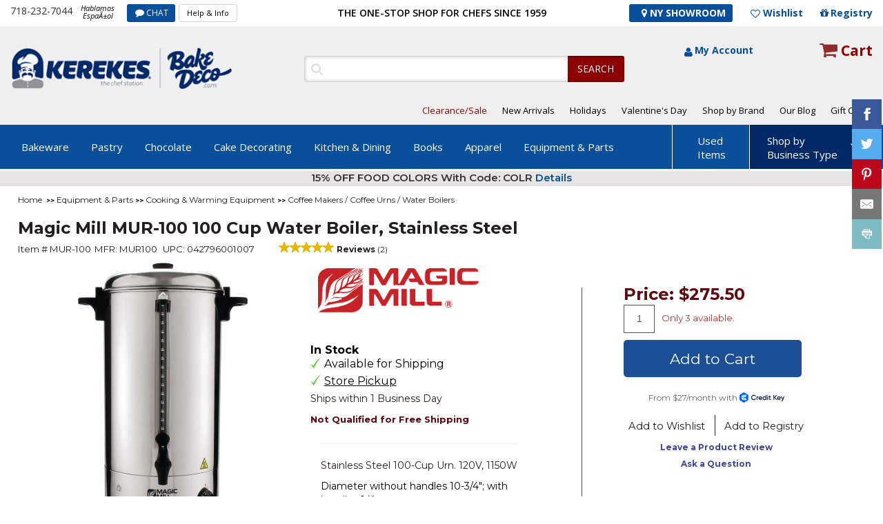

--- FILE ---
content_type: text/html; charset=ISO-8859-1
request_url: https://www.bakedeco.com/detail.asp?id=21454&categoryid=925
body_size: 21790
content:


<!DOCTYPE html PUBLIC "-//W3C//DTD XHTML 1.0 Transitional//EN" "http://www.w3.org/TR/xhtml1/DTD/xhtml1-transitional.dtd">
<html xmlns="http://www.w3.org/1999/xhtml" lang="en-US">
<head>
<link rel="stylesheet" href="/main/css/bootstrap.css">
	<link rel="stylesheet" href="/main/css/bootstrap-responsive.css">
	
	<link rel="stylesheet" href="/main/css/style_s.css">
	<link rel="stylesheet" href="/main/css/style-responsive_s.css">
	
	<link href="https://fonts.googleapis.com/css?family=Montserrat:200,400,600,700" rel="stylesheet">
	<script src="/main/js/jquery-1.9.1.min.js" ></script>
	<script src="/main/js/bootstrap.js"></script>
	
	<script src="/main/js/script_s.js"></script>
	
<title>Magic Mill MUR-100 100 Cup Water Boiler, Stainless Steel Coffee Makers / Coffee Urns / Water Boilers - BakeDeco.Com</title>
<meta NAME="MSSmartTagsPreventParsing" CONTENT="TRUE">
<meta NAME="keywords" CONTENT="Magic Mill Urn / Water Boiler, Stainless, 100 Cup">
<meta NAME="description" CONTENT="&quot;Magic Mill MUR-100 100 Cup Water Boiler, Stainless Steel by Magic Mill at BakeDeco.Com. Shop for Magic Mill MUR-100 100 Cup Water Boiler, Stainless Steel from Equipment & Parts / Cooking & Warming Equipment / Coffee Makers / Coffee Urns / Water Boilers at affordable prices.">
<meta NAME="rating" CONTENT="General">
<meta NAME="MS.LOCALE" CONTENT="EN-US" />
<meta NAME="CATEGORY" CONTENT="home page" />
<meta NAME="robots" CONTENT="index,follow">
<meta http-equiv="Classification" CONTENT="bakery restaurant supplies">
<meta NAME="revisit-after" CONTENT="30 days">
<meta NAME="DC.Coverage.PlaceName" CONTENT="Global">
<link rel="canonical" href="https://www.bakedeco.com/detail.asp?id=21454">

<!---->
<script language="JavaScript">

<!--
function MM_openBrWindow(theURL,winName,features) { //v2.0
  window.open(theURL,winName,features);
}
//-->	


<!--
    function t_visibility() {
        var e = document.getElementById('ndisplay');
        var k = document.getElementById('rdisplay');
      
            e.style.display = 'block';
            k.style.display = 'none';
       
    }
    function r_visibility() {
        var f = document.getElementById('prdisplay');
      
            f.style.display = 'none';
       
    }
  function r_visible(id) {
        var e = document.getElementById(id);
      
            e.style.display = 'none';
       
    }   
    
    
//-->
</script>



<link rel="preconnect" href="https://fonts.gstatic.com">
<link href="https://fonts.googleapis.com/css2?family=Open+Sans&display=swap" rel="stylesheet">	

 
						
								<style type="text/css">
        section.newcarousel1.slider {
            display: none;
        }
        section.newcarousel1.slider.slick-slider {
            display: block !important;
        }
    </style>




<SCRIPT language="JavaScript">

    var pageType = 'STATIC:';
    var searchTerm = null;

    var itemCount = null;


</SCRIPT>
<meta charset="utf-8">
<meta name="viewport" content="width=device-width, initial-scale=1.0">
	<meta http-equiv="content-language" content="en-us">
	<link rel="apple-touch-icon" sizes="180x180" href="/apple-touch-icon.png">
		<link rel="icon" type="image/png" sizes="32x32" href="/favicon-32x32.png">
			<link rel="icon" type="image/png" sizes="16x16" href="/favicon-16x16.png">
				<link rel="icon" href="/favicon.ico" type="image/x-icon" />
			

					<link media="all" rel="stylesheet" href="/main/c/styles.css">
<link href="/sear/autocomplete.css" rel="stylesheet" type="text/css">
															<script type="text/javascript" src="/sear/jquery-1.9.1.min.js"></script>
													<link media="all" rel="stylesheet" href="/main/css/gridstyles.css">
 <script language="JavaScript">
	 $(document).ready(function () {
	 $('#wrapper').delegate('a.pop-lnk', 'click', function () {
	 var page = $(this).attr('id');
	 $('#gr-out').css({
	 opacity: 0.7,
	 'width': $(document).width(),
	 'height': $(document).height()
	 }).show();
	 $('#popup').css({
	 'display': 'block'
	 });
	 $('#popup').load("https://www.bakedeco.com/info/inf/details.htm");
	 })
	 $('body').delegate('.hide-it', 'click', function () {
	 $('.hide-it').hide();
	 });
	 });
 </script>

</head>
<body class="cbp-spmenu-push">
    <div id="wrapper">
	
 

<div id="popup" class="hide-it"></div>
<div id="gr-out" class="hide-it" style="z-index:200;"></div>
		
		<div class="w1">
	
			<div id="header_area"><!--start header_area-->
			
		
				
				
                <div class="header_top_area">
				
					
                    <div class="header_top center_content">

				

						<div class="header_top_left">
                            <div class="phone_no">
								<a href="tel:"718-232-7044">718-232-7044
								</a></span></div>
                            <small>Hablamos <br>EspaÃ±ol</small>
                            <div class="chart_btn"><a href="https://tawk.to/chat/5e0262a47e39ea1242a1b207/default" onclick="javascript:window.open('https://tawk.to/chat/5e0262a47e39ea1242a1b207/default','wochat','width=484,height=361');return false;">CHAT</a></div>
                            <div class="help_btn"><a href="https://www.bakedeco.com/info/help.asp">Help &amp; Info</a></div>
                        </div>
                        <div class="center_text"><h2>
							THE ONE-STOP SHOP FOR CHEFS SINCE 1959
						</h2></div>
                        <div class="header_top_right">
							<div class="sto_btn">
							<a href="https://www.bakedeco.com/info/location.html" style="color:#ffffff;"><i class="fa fa-map-marker"></i> NY Showroom</a></div>
                            <a href="/nav/wish_list.asp" class="wishlist_icon">Wishlist </a>
                            <a href="/registry/login.asp" class="registry_icon">Registry
							</a>
                        </div>
                    </div>
                </div>
                <div class="logo_container_area">
                    <div class="logo_container center_content">
                        <div id="logo"><div class="logo_holder"><a href="https://www.bakedeco.com/" aria-label="home"><img src="/images/img/logo.png" width="336" height="66" alt="" border=0/></a></div></div>
                        <div class="logo_container_right">
                            <div class="search_container">
                                <div class="search_content">

    <script type='text/javascript'>
		/*
		$(document).ready(function(){
		$('.sendbutton').prop("disabled", true);
		$('#autocomplete').keyup(function(){
		$('.sendbutton').prop('disabled', this.value == "" ? true : false);
		})
		});
		
		*/
	</script>
									<form action="https://www.bakedeco.com/nav/search.asp" method=get name="search_form" id="search_form1">
									               
										<p>
											<input type="text" name="keywords" class="search_box_line" id="autocomplete" value="" aria-label="Search">
										</p>
										<input type="submit" value="SEARCH" class="sendbutton">
                                    </form>
								</div>
								<div class="my_account_area">
									<div class="my_account">
										
												<a href="https://www.bakedeco.com/account/login.asp" >My Account
												</a>
												                    
                                    
                                    
                                   
                                    </div>
									<div class="cart_item_btn">
									<a href="https://www.bakedeco.com/cart/cart.asp">Cart
										</a>
									</div>
								</div>
							</div>
							<div class="top_menu">
								<ul>
											
									
									<!--<li class="active" style="font-weight:600;"><a href="https://www.bakedeco.com/nav/event.asp">Holidays</a></li>
									<li>
										<a href="https://www.bakedeco.com/dept.asp?id=1335">Classes
										</a>
									</li>-->
									<li class="active"><a href="https://www.bakedeco.com/nav/clearance.asp">Clearance/Sale</a></li>
									<li>
										<a href="https://www.bakedeco.com/nav/new_items.asp">New Arrivals
										</a>
									</li>

									<li><a href="https://www.bakedeco.com/categories.asp?id=823">Holidays</a></li><li><a href="https://www.bakedeco.com/nav/event.asp">Valentine's Day</a></li>
									<!--<li class="active">
										<a href="https://www.bakedeco.com/nav/specials.asp">Specials
										</a>
									</li>-->
									<li>
										<a href="https://www.bakedeco.com/nav/brands.asp">Shop by Brand
										</a>
									</li>
								<!--	
								<li>
										<a href="https://www.bakedeco.com/nav/buying_guides.asp">Buying Guide
										</a>
									</li>-->
									<li>
										<a href="https://www.bakedeco.com/blog" target="_blank">Our Blog</a>
									</li>
									<li>
										<a href="https://www.bakedeco.com/nav/gift_certificates.asp">Gift Cards
										</a>
					
								</ul>
							</div>
						</div>
					</div>
				</div>
				<div id="menu_content_area">
					<div id="menu_content" class="center_content">
						
	      <div id="menu" itemscopeitemtype="http://schema.org/SiteNavigationElement"> 
                            <ul>
<li><a href="https://www.bakedeco.com/cat/183/bakeware.html" itemprop="url">Bakeware</a>
<ul>
<li><a href="https://www.bakedeco.com/cat/20/bakeware-cake-pans.html" itemprop="url">Cake Pans</a>
<li><a href="https://www.bakedeco.com/cat/26/bakeware-flexible-silicone-bakeware.html" itemprop="url">Flexible Silicone Bakeware</a>
<li><a href="https://www.bakedeco.com/cat/1412/bakeware-disposable-bakeware.html" itemprop="url">Disposable Bakeware</a>
<li><a href="https://www.bakedeco.com/dept.asp?id=561" itemprop="url">Cake Rings</a>
<li><a href="https://www.bakedeco.com/dept.asp?id=110" itemprop="url">Loaf, Pullman & Log (Buche) Molds</a>
<li><a href="https://www.bakedeco.com/dept.asp?id=34" itemprop="url">Brioche & Tartlet Molds</a>
<li><a href="https://www.bakedeco.com/dept.asp?id=107" itemprop="url">Sheet Pans & Extenders</a>
<li><a href="https://www.bakedeco.com/dept.asp?id=136" itemprop="url">Pastry Production Molds</a>
<li><a href="https://www.bakedeco.com/dept.asp?id=32" itemprop="url">Muffin Pans</a>
<li><a href="https://www.bakedeco.com/dept.asp?id=923" itemprop="url">Baguette & Roll Pans</a>
<li><a href="https://www.bakedeco.com/dept.asp?id=626" itemprop="url">Bakeware Accessories</a>
<li><a href="https://www.bakedeco.com/dept.asp?id=1055" itemprop="url">Silicone Ice Cream Molds</a>
<li><a href="https://www.bakedeco.com/dept.asp?id=1514" itemprop="url">Tart Machine and Parts</a>
<li><a href="https://www.bakedeco.com/dept.asp?id=348" itemprop="url">Proofing Baskets</a>
<li><a href="https://www.bakedeco.com/dept.asp?id=33" itemprop="url">Pie / Tart Pans</a>
<li><a href="https://www.bakedeco.com/dept.asp?id=113" itemprop="url">Baba Cups, Cannoli Forms</a>
<li><a href="https://www.bakedeco.com/dept.asp?id=653" itemprop="url">Panibois </a>
<li><a href="https://www.bakedeco.com/cat/183/bakeware.html" itemprop="url" class="see_more">All Bakeware</a>
</ul>
</li>
<li><a href="https://www.bakedeco.com/cat/182/pastry.html" itemprop="url">Pastry </a>
<ul>
<li><a href="https://www.bakedeco.com/cat/372/pastry--pastry-packaging-display.html" itemprop="url">Pastry Packaging & Display</a>
<li><a href="https://www.bakedeco.com/dept.asp?id=732" itemprop="url">Dessert Cups & Accessories</a>
<li><a href="https://www.bakedeco.com/dept.asp?id=170" itemprop="url">Tuile Templates</a>
<li><a href="https://www.bakedeco.com/cat/181/pastry--pastry-cookie-cutters.html" itemprop="url">Pastry & Cookie Cutters</a>
<li><a href="https://www.bakedeco.com/dept.asp?id=115" itemprop="url">Pastry Bags</a>
<li><a href="https://www.bakedeco.com/dept.asp?id=1464" itemprop="url">Pastry Fillings</a>
<li><a href="https://www.bakedeco.com/dept.asp?id=117" itemprop="url">Acetate Liners</a>
<li><a href="https://www.bakedeco.com/cat/219/pastry--decorating-tips-accessories.html" itemprop="url">Decorating Tips & Accessories</a>
<li><a href="https://www.bakedeco.com/dept.asp?id=556" itemprop="url">Cream Whippers</a>
<li><a href="https://www.bakedeco.com/dept.asp?id=127" itemprop="url">Cake & Pie Servers</a>
<li><a href="https://www.bakedeco.com/dept.asp?id=1445" itemprop="url">Parchment Paper</a>
<li><a href="https://www.bakedeco.com/dept.asp?id=118" itemprop="url">Baking Mats & Pan Liners</a>
<li><a href="https://www.bakedeco.com/dept.asp?id=392" itemprop="url">Cake-Measuring Tools</a>
<li><a href="https://www.bakedeco.com/dept.asp?id=194" itemprop="url">Dough & Bench Scrapers</a>
<li><a href="https://www.bakedeco.com/dept.asp?id=816" itemprop="url">Cake Dividers / Markers</a>
<li><a href="https://www.bakedeco.com/dept.asp?id=236" itemprop="url">Spatulas & Scrapers</a>
<li><a href="https://www.bakedeco.com/dept.asp?id=128" itemprop="url">Flour Sifter, Sieve and Mill</a>
<li><a href="https://www.bakedeco.com/dept.asp?id=134" itemprop="url">Pastry Filling Funnels</a>
<li><a href="https://www.bakedeco.com/dept.asp?id=449" itemprop="url">Kaiser Roll Stamp</a>
<li><a href="https://www.bakedeco.com/dept.asp?id=193" itemprop="url">Rolling Pins</a>
<li><a href="https://www.bakedeco.com/dept.asp?id=664" itemprop="url">Rosette Irons</a>
<li><a href="https://www.bakedeco.com/dept.asp?id=29" itemprop="url">Pastry Brushes</a>
<li><a href="https://www.bakedeco.com/dept.asp?id=131" itemprop="url">Oven Peels / Proofing Boards</a>
<li><a href="https://www.bakedeco.com/dept.asp?id=132" itemprop="url">Cooling Racks & Donut Screens</a>
<li><a href="https://www.bakedeco.com/dept.asp?id=426" itemprop="url">Squeeze Bottles</a>
<li><a href="https://www.bakedeco.com/dept.asp?id=571" itemprop="url">Pasta and Ravioli Makers</a>
<li><a href="https://www.bakedeco.com/dept.asp?id=1447" itemprop="url">Food Spray Machines</a>
<li><a href="https://www.bakedeco.com/dept.asp?id=446" itemprop="url">Flour Scoops</a>
<li><a href="https://www.bakedeco.com/dept.asp?id=1444" itemprop="url">Pastry Cloths</a>
<li><a href="https://www.bakedeco.com/cat/182/pastry.html" itemprop="url" class="see_more">All Pastry </a>
</ul>
</li>
<li><a href="https://www.bakedeco.com/cat/125/chocolate.html" itemprop="url">Chocolate</a>
<ul>
<li><a href="https://www.bakedeco.com/cat/805/chocolate-chocolate-molds.html" itemprop="url">Chocolate Molds</a>
<li><a href="https://www.bakedeco.com/dept.asp?id=1405" itemprop="url">Chocolate & Candy Melts</a>
<li><a href="https://www.bakedeco.com/dept.asp?id=340" itemprop="url">Chocolate Tempering Machines, Chocolate Melters</a>
<li><a href="https://www.bakedeco.com/dept.asp?id=343" itemprop="url">Chocolate Transfer Sheets</a>
<li><a href="https://www.bakedeco.com/dept.asp?id=1418" itemprop="url">Cocoa Butter</a>
<li><a href="https://www.bakedeco.com/dept.asp?id=431" itemprop="url">Chocolate / Sugar Tools</a>
<li><a href="https://www.bakedeco.com/dept.asp?id=336" itemprop="url">Chocolate Dipping Tools</a>
<li><a href="https://www.bakedeco.com/dept.asp?id=447" itemprop="url">Chocolate Spray Machines</a>
<li><a href="https://www.bakedeco.com/dept.asp?id=371" itemprop="url">Confectionery Guitar Cutters</a>
<li><a href="https://www.bakedeco.com/dept.asp?id=483" itemprop="url">Chocolate Fountains</a>
</ul>
</li>
<li><a href="https://www.bakedeco.com/cat/946/cake-decorating.html" itemprop="url">Cake Decorating </a>
<ul>
<li><a href="https://www.bakedeco.com/cat/202/cake-decorating--food-coloring.html" itemprop="url">Food Coloring</a>
<li><a href="https://www.bakedeco.com/dept.asp?id=1454" itemprop="url">Sprinkle Mixes, Candy Shapes, and Confetti</a>
<li><a href="https://www.bakedeco.com/dept.asp?id=1003" itemprop="url">Edible Pearls & Dragees</a>
<li><a href="https://www.bakedeco.com/cat/1467/cake-decorating--fondant-molds.html" itemprop="url">Fondant Molds</a>
<li><a href="https://www.bakedeco.com/dept.asp?id=1491" itemprop="url">Wafer Paper Cake Decorations</a>
<li><a href="https://www.bakedeco.com/cat/204/cake-decorating--fondant-gum-paste-and-edible-supplies.html" itemprop="url">Fondant, Gum Paste and Edible Supplies</a>
<li><a href="https://www.bakedeco.com/dept.asp?id=1486" itemprop="url">Gumpaste Flowers & Toppers</a>
<li><a href="https://www.bakedeco.com/dept.asp?id=906" itemprop="url">Cake Toppers & Party Candles</a>
<li><a href="https://www.bakedeco.com/dept.asp?id=1381" itemprop="url">Edible Jewels</a>
<li><a href="https://www.bakedeco.com/dept.asp?id=1507" itemprop="url">Icing Smoothers and Cake Decorating Combs</a>
<li><a href="https://www.bakedeco.com/dept.asp?id=1515" itemprop="url">Royal Icing Decorations</a>
<li><a href="https://www.bakedeco.com/dept.asp?id=893" itemprop="url">Colored Sugar</a>
<li><a href="https://www.bakedeco.com/cat/863/cake-decorating--flavoring.html" itemprop="url">Flavoring</a>
<li><a href="https://www.bakedeco.com/dept.asp?id=180" itemprop="url">Cake Airbrush Machines</a>
<li><a href="https://www.bakedeco.com/cat/1265/cake-decorating--gumpaste-fondant-cutters.html" itemprop="url">Gumpaste & Fondant Cutters</a>
<li><a href="https://www.bakedeco.com/cat/186/cake-decorating--gumpaste-tools-and-supplies.html" itemprop="url">Gumpaste Tools and Supplies</a>
</ul>
</li>
<li><a href="https://www.bakedeco.com/cat/947/kitchen-dining.html" itemprop="url">Kitchen & Dining</a>
<ul>
<li><a href="https://www.bakedeco.com/cat/39/kitchen-dining-knives.html" itemprop="url">Knives</a>
<li><a href="https://www.bakedeco.com/cat/37/kitchen-dining-cookware.html" itemprop="url">Cookware</a>
<li><a href="https://www.bakedeco.com/cat/945/kitchen-dining-dining.html" itemprop="url">Dining</a>
<li><a href="https://www.bakedeco.com/cat/187/kitchen-dining-kitchen-gadgets-utensils.html" itemprop="url">Kitchen Gadgets & Utensils</a>
<li><a href="https://www.bakedeco.com/cat/36/kitchen-dining-pizza-supplies.html" itemprop="url">Pizza Supplies</a>
<li><a href="https://www.bakedeco.com/cat/430/kitchen-dining-bar-supplies.html" itemprop="url">Bar Supplies</a>
<li><a href="https://www.bakedeco.com/cat/684/kitchen-dining-cutting-boards.html" itemprop="url">Cutting Boards</a>
<li><a href="https://www.bakedeco.com/cat/413/kitchen-dining-janitorial-supplies.html" itemprop="url">Janitorial Supplies</a>
</ul>
</li>
<li><a href="https://www.bakedeco.com/dept.asp?id=12" itemprop="url">Books</a>
</li>
<li><a href="https://www.bakedeco.com/cat/60/apparel.html" itemprop="url">Apparel</a>
<ul>
<li><a href="https://www.bakedeco.com/dept.asp?id=240" itemprop="url">Aprons</a>
<li><a href="https://www.bakedeco.com/dept.asp?id=745" itemprop="url">Chef Uniforms</a>
<li><a href="https://www.bakedeco.com/dept.asp?id=61" itemprop="url">Gloves, Oven Mitts</a>
<li><a href="https://www.bakedeco.com/dept.asp?id=249" itemprop="url">Hats / Caps / Hairnets</a>
</ul>
</li>
<li><a href="https://www.bakedeco.com/cat/448/equipment-parts.html" itemprop="url">Equipment & Parts</a>
<ul>
<li><a href="https://www.bakedeco.com/cat/353/equipment-parts-used-equipment.html" itemprop="url">Used Equipment</a>
<li><a href="https://www.bakedeco.com/cat/948/equipment-parts-storage-transport.html" itemprop="url">Storage & Transport</a>
<li><a href="https://www.bakedeco.com/cat/949/equipment-parts-parts-attachments.html" itemprop="url">Parts & Attachments </a>
<li><a href="https://www.bakedeco.com/dept.asp?id=295" itemprop="url">Dishwashers</a>
<li><a href="https://www.bakedeco.com/dept.asp?id=358" itemprop="url">Packaging Equipment</a>
<li><a href="https://www.bakedeco.com/cat/196/equipment-parts-restaurant-food-prep.html" itemprop="url">Restaurant Food Prep</a>
<li><a href="https://www.bakedeco.com/dept.asp?id=771" itemprop="url">Bakery Equipment</a>
<li><a href="https://www.bakedeco.com/cat/828/equipment-parts-cooking-warming-equipment.html" itemprop="url">Cooking & Warming Equipment</a>
<li><a href="https://www.bakedeco.com/dept.asp?id=596" itemprop="url">Custom Fabrications</a>
<li><a href="https://www.bakedeco.com/cat/569/equipment-parts-refrigeration--freezers.html" itemprop="url">Refrigeration / Freezers</a>
<li><a href="https://www.bakedeco.com/cat/452/equipment-parts-transport-storage-racks.html" itemprop="url">Transport & Storage Racks</a>
<li><a href="https://www.bakedeco.com/cat/464/equipment-parts-work-tables.html" itemprop="url">Work Tables</a>
<li><a href="https://www.bakedeco.com/cat/986/equipment-parts-sinks-commercial-.html" itemprop="url">Sinks (Commercial)</a>
<li><a href="https://www.bakedeco.com/cat/448/equipment-parts.html" itemprop="url" class="see_more">All Equipment & Parts</a>
</ul>
</li>
</ul>
</div>
      <div class="right_menu">
                           <ul>
                               <li><a href="https://www.bakedeco.com/cat/353/equipment-parts-used-equipment.html">Used <br>Items</a></li>
<li class="active"><a href="#">Shop by <br>Business Type</a>
                                  <ul> 
<li><a href="/b/bake--pastry-shop.html">Bake & Pastry Shop</a></li>
<li><a href="/b/bagel-shop.html">Bagel Shop</a></li>
<li><a href="/b/bar-store.html">Bar Store</a></li>
<li><a href="/b/catering.html">Catering</a></li>
<li><a href="/b/coffee-shop.html">Coffee Shop</a></li>
<li><a href="/b/convenience-store.html">Convenience Store</a></li>
<li><a href="/b/deli-takeout.html">Deli/Takeout</a></li>
<li><a href="/b/ice-cream-store.html">Ice Cream Store</a></li>
<li><a href="/b/pizzeria.html">Pizzeria</a></li>
</ul>
</li>
</ul>
</div>
<div class="mobile_menu">
                            <a class="toggle-menu menu-left jPushMenuBtn">menu</a>
                            <div class="cbp-spmenu cbp-spmenu-vertical cbp-spmenu-left">
                                <div id="mobile-menu-close">X</div>
<ul>
<li class="drop_down_mb"><a href="https://www.bakedeco.com/cat/183/bakeware.html" itemprop="url">Bakeware</a>
<ul>
<li><a href="https://www.bakedeco.com/cat/20/bakeware-cake-pans.html" itemprop="url">Cake Pans</a>
<li><a href="https://www.bakedeco.com/cat/26/bakeware-flexible-silicone-bakeware.html" itemprop="url">Flexible Silicone Bakeware</a>
<li><a href="https://www.bakedeco.com/cat/1412/bakeware-disposable-bakeware.html" itemprop="url">Disposable Bakeware</a>
<li><a href="https://www.bakedeco.com/dept.asp?id=561" itemprop="url">Cake Rings</a>
<li><a href="https://www.bakedeco.com/dept.asp?id=110" itemprop="url">Loaf, Pullman & Log (Buche) Molds</a>
<li><a href="https://www.bakedeco.com/dept.asp?id=34" itemprop="url">Brioche & Tartlet Molds</a>
<li><a href="https://www.bakedeco.com/dept.asp?id=107" itemprop="url">Sheet Pans & Extenders</a>
<li><a href="https://www.bakedeco.com/dept.asp?id=136" itemprop="url">Pastry Production Molds</a>
<li><a href="https://www.bakedeco.com/dept.asp?id=32" itemprop="url">Muffin Pans</a>
<li><a href="https://www.bakedeco.com/dept.asp?id=923" itemprop="url">Baguette & Roll Pans</a>
<li><a href="https://www.bakedeco.com/dept.asp?id=626" itemprop="url">Bakeware Accessories</a>
<li><a href="https://www.bakedeco.com/dept.asp?id=1055" itemprop="url">Silicone Ice Cream Molds</a>
<li><a href="https://www.bakedeco.com/dept.asp?id=1514" itemprop="url">Tart Machine and Parts</a>
<li><a href="https://www.bakedeco.com/dept.asp?id=348" itemprop="url">Proofing Baskets</a>
<li><a href="https://www.bakedeco.com/dept.asp?id=33" itemprop="url">Pie / Tart Pans</a>
<li><a href="https://www.bakedeco.com/dept.asp?id=113" itemprop="url">Baba Cups, Cannoli Forms</a>
<li><a href="https://www.bakedeco.com/dept.asp?id=653" itemprop="url">Panibois </a>
</ul></li><li class="drop_down_mb"><a href="https://www.bakedeco.com/cat/182/pastry.html" itemprop="url">Pastry </a>
<ul>
<li><a href="https://www.bakedeco.com/cat/372/pastry--pastry-packaging-display.html" itemprop="url">Pastry Packaging & Display</a>
<li><a href="https://www.bakedeco.com/dept.asp?id=732" itemprop="url">Dessert Cups & Accessories</a>
<li><a href="https://www.bakedeco.com/dept.asp?id=170" itemprop="url">Tuile Templates</a>
<li><a href="https://www.bakedeco.com/cat/181/pastry--pastry-cookie-cutters.html" itemprop="url">Pastry & Cookie Cutters</a>
<li><a href="https://www.bakedeco.com/dept.asp?id=115" itemprop="url">Pastry Bags</a>
<li><a href="https://www.bakedeco.com/dept.asp?id=1464" itemprop="url">Pastry Fillings</a>
<li><a href="https://www.bakedeco.com/dept.asp?id=117" itemprop="url">Acetate Liners</a>
<li><a href="https://www.bakedeco.com/cat/219/pastry--decorating-tips-accessories.html" itemprop="url">Decorating Tips & Accessories</a>
<li><a href="https://www.bakedeco.com/dept.asp?id=556" itemprop="url">Cream Whippers</a>
<li><a href="https://www.bakedeco.com/dept.asp?id=127" itemprop="url">Cake & Pie Servers</a>
<li><a href="https://www.bakedeco.com/dept.asp?id=1445" itemprop="url">Parchment Paper</a>
<li><a href="https://www.bakedeco.com/dept.asp?id=118" itemprop="url">Baking Mats & Pan Liners</a>
<li><a href="https://www.bakedeco.com/dept.asp?id=392" itemprop="url">Cake-Measuring Tools</a>
<li><a href="https://www.bakedeco.com/dept.asp?id=194" itemprop="url">Dough & Bench Scrapers</a>
<li><a href="https://www.bakedeco.com/dept.asp?id=816" itemprop="url">Cake Dividers / Markers</a>
<li><a href="https://www.bakedeco.com/dept.asp?id=236" itemprop="url">Spatulas & Scrapers</a>
<li><a href="https://www.bakedeco.com/dept.asp?id=128" itemprop="url">Flour Sifter, Sieve and Mill</a>
<li><a href="https://www.bakedeco.com/dept.asp?id=134" itemprop="url">Pastry Filling Funnels</a>
<li><a href="https://www.bakedeco.com/dept.asp?id=449" itemprop="url">Kaiser Roll Stamp</a>
<li><a href="https://www.bakedeco.com/dept.asp?id=193" itemprop="url">Rolling Pins</a>
<li><a href="https://www.bakedeco.com/dept.asp?id=664" itemprop="url">Rosette Irons</a>
<li><a href="https://www.bakedeco.com/dept.asp?id=29" itemprop="url">Pastry Brushes</a>
<li><a href="https://www.bakedeco.com/dept.asp?id=131" itemprop="url">Oven Peels / Proofing Boards</a>
<li><a href="https://www.bakedeco.com/dept.asp?id=132" itemprop="url">Cooling Racks & Donut Screens</a>
<li><a href="https://www.bakedeco.com/dept.asp?id=426" itemprop="url">Squeeze Bottles</a>
<li><a href="https://www.bakedeco.com/dept.asp?id=571" itemprop="url">Pasta and Ravioli Makers</a>
<li><a href="https://www.bakedeco.com/dept.asp?id=1447" itemprop="url">Food Spray Machines</a>
<li><a href="https://www.bakedeco.com/dept.asp?id=446" itemprop="url">Flour Scoops</a>
<li><a href="https://www.bakedeco.com/dept.asp?id=1444" itemprop="url">Pastry Cloths</a>
</ul></li><li class="drop_down_mb"><a href="https://www.bakedeco.com/cat/125/chocolate.html" itemprop="url">Chocolate</a>
<ul>
<li><a href="https://www.bakedeco.com/cat/805/chocolate-chocolate-molds.html" itemprop="url">Chocolate Molds</a>
<li><a href="https://www.bakedeco.com/dept.asp?id=1405" itemprop="url">Chocolate & Candy Melts</a>
<li><a href="https://www.bakedeco.com/dept.asp?id=340" itemprop="url">Chocolate Tempering Machines, Chocolate Melters</a>
<li><a href="https://www.bakedeco.com/dept.asp?id=343" itemprop="url">Chocolate Transfer Sheets</a>
<li><a href="https://www.bakedeco.com/dept.asp?id=1418" itemprop="url">Cocoa Butter</a>
<li><a href="https://www.bakedeco.com/dept.asp?id=431" itemprop="url">Chocolate / Sugar Tools</a>
<li><a href="https://www.bakedeco.com/dept.asp?id=336" itemprop="url">Chocolate Dipping Tools</a>
<li><a href="https://www.bakedeco.com/dept.asp?id=447" itemprop="url">Chocolate Spray Machines</a>
<li><a href="https://www.bakedeco.com/dept.asp?id=371" itemprop="url">Confectionery Guitar Cutters</a>
<li><a href="https://www.bakedeco.com/dept.asp?id=483" itemprop="url">Chocolate Fountains</a>
</ul></li><li class="drop_down_mb"><a href="https://www.bakedeco.com/cat/946/cake-decorating.html" itemprop="url">Cake Decorating </a>
<ul>
<li><a href="https://www.bakedeco.com/cat/202/cake-decorating--food-coloring.html" itemprop="url">Food Coloring</a>
<li><a href="https://www.bakedeco.com/dept.asp?id=1454" itemprop="url">Sprinkle Mixes, Candy Shapes, and Confetti</a>
<li><a href="https://www.bakedeco.com/dept.asp?id=1003" itemprop="url">Edible Pearls & Dragees</a>
<li><a href="https://www.bakedeco.com/cat/1467/cake-decorating--fondant-molds.html" itemprop="url">Fondant Molds</a>
<li><a href="https://www.bakedeco.com/dept.asp?id=1491" itemprop="url">Wafer Paper Cake Decorations</a>
<li><a href="https://www.bakedeco.com/cat/204/cake-decorating--fondant-gum-paste-and-edible-supplies.html" itemprop="url">Fondant, Gum Paste and Edible Supplies</a>
<li><a href="https://www.bakedeco.com/dept.asp?id=1486" itemprop="url">Gumpaste Flowers & Toppers</a>
<li><a href="https://www.bakedeco.com/dept.asp?id=906" itemprop="url">Cake Toppers & Party Candles</a>
<li><a href="https://www.bakedeco.com/dept.asp?id=1381" itemprop="url">Edible Jewels</a>
<li><a href="https://www.bakedeco.com/dept.asp?id=1507" itemprop="url">Icing Smoothers and Cake Decorating Combs</a>
<li><a href="https://www.bakedeco.com/dept.asp?id=1515" itemprop="url">Royal Icing Decorations</a>
<li><a href="https://www.bakedeco.com/dept.asp?id=893" itemprop="url">Colored Sugar</a>
<li><a href="https://www.bakedeco.com/cat/863/cake-decorating--flavoring.html" itemprop="url">Flavoring</a>
<li><a href="https://www.bakedeco.com/dept.asp?id=180" itemprop="url">Cake Airbrush Machines</a>
<li><a href="https://www.bakedeco.com/cat/1265/cake-decorating--gumpaste-fondant-cutters.html" itemprop="url">Gumpaste & Fondant Cutters</a>
<li><a href="https://www.bakedeco.com/cat/186/cake-decorating--gumpaste-tools-and-supplies.html" itemprop="url">Gumpaste Tools and Supplies</a>
</ul></li><li class="drop_down_mb"><a href="https://www.bakedeco.com/cat/947/kitchen-dining.html" itemprop="url">Kitchen & Dining</a>
<ul>
<li><a href="https://www.bakedeco.com/cat/39/kitchen-dining-knives.html" itemprop="url">Knives</a>
<li><a href="https://www.bakedeco.com/cat/37/kitchen-dining-cookware.html" itemprop="url">Cookware</a>
<li><a href="https://www.bakedeco.com/cat/945/kitchen-dining-dining.html" itemprop="url">Dining</a>
<li><a href="https://www.bakedeco.com/cat/187/kitchen-dining-kitchen-gadgets-utensils.html" itemprop="url">Kitchen Gadgets & Utensils</a>
<li><a href="https://www.bakedeco.com/cat/36/kitchen-dining-pizza-supplies.html" itemprop="url">Pizza Supplies</a>
<li><a href="https://www.bakedeco.com/cat/430/kitchen-dining-bar-supplies.html" itemprop="url">Bar Supplies</a>
<li><a href="https://www.bakedeco.com/cat/684/kitchen-dining-cutting-boards.html" itemprop="url">Cutting Boards</a>
<li><a href="https://www.bakedeco.com/cat/413/kitchen-dining-janitorial-supplies.html" itemprop="url">Janitorial Supplies</a>
</ul></li><li class="drop_down_mb"><a href="https://www.bakedeco.com/dept.asp?id=12" itemprop="url">Books</a>
</li><li class="drop_down_mb"><a href="https://www.bakedeco.com/cat/60/apparel.html" itemprop="url">Apparel</a>
<ul>
<li><a href="https://www.bakedeco.com/dept.asp?id=240" itemprop="url">Aprons</a>
<li><a href="https://www.bakedeco.com/dept.asp?id=745" itemprop="url">Chef Uniforms</a>
<li><a href="https://www.bakedeco.com/dept.asp?id=61" itemprop="url">Gloves, Oven Mitts</a>
<li><a href="https://www.bakedeco.com/dept.asp?id=249" itemprop="url">Hats / Caps / Hairnets</a>
</ul></li><li class="drop_down_mb"><a href="https://www.bakedeco.com/cat/448/equipment-parts.html" itemprop="url">Equipment & Parts</a>
<ul>
<li><a href="https://www.bakedeco.com/cat/353/equipment-parts-used-equipment.html" itemprop="url">Used Equipment</a>
<li><a href="https://www.bakedeco.com/cat/948/equipment-parts-storage-transport.html" itemprop="url">Storage & Transport</a>
<li><a href="https://www.bakedeco.com/cat/949/equipment-parts-parts-attachments.html" itemprop="url">Parts & Attachments </a>
<li><a href="https://www.bakedeco.com/dept.asp?id=295" itemprop="url">Dishwashers</a>
<li><a href="https://www.bakedeco.com/dept.asp?id=358" itemprop="url">Packaging Equipment</a>
<li><a href="https://www.bakedeco.com/cat/196/equipment-parts-restaurant-food-prep.html" itemprop="url">Restaurant Food Prep</a>
<li><a href="https://www.bakedeco.com/dept.asp?id=771" itemprop="url">Bakery Equipment</a>
<li><a href="https://www.bakedeco.com/cat/828/equipment-parts-cooking-warming-equipment.html" itemprop="url">Cooking & Warming Equipment</a>
<li><a href="https://www.bakedeco.com/dept.asp?id=596" itemprop="url">Custom Fabrications</a>
<li><a href="https://www.bakedeco.com/cat/569/equipment-parts-refrigeration--freezers.html" itemprop="url">Refrigeration / Freezers</a>
<li><a href="https://www.bakedeco.com/cat/452/equipment-parts-transport-storage-racks.html" itemprop="url">Transport & Storage Racks</a>
<li><a href="https://www.bakedeco.com/cat/464/equipment-parts-work-tables.html" itemprop="url">Work Tables</a>
<li><a href="https://www.bakedeco.com/cat/986/equipment-parts-sinks-commercial-.html" itemprop="url">Sinks (Commercial)</a>
</ul></li> <li><a href="https://www.bakedeco.com/cat/353/equipment-parts-used-equipment.html">Used Items</a></li><li class="drop_down_mb"><a href="https://www.bakedeco.com/" itemprop="url">Shop by Business Type</a>
<ul>
<li><a href="/b/bake--pastry-shop.html">Bake & Pastry Shop</a></li><li><a href="/b/bagel-shop.html">Bagel Shop</a></li><li><a href="/b/bar-store.html">Bar Store</a></li><li><a href="/b/catering.html">Catering</a></li><li><a href="/b/coffee-shop.html">Coffee Shop</a></li><li><a href="/b/convenience-store.html">Convenience Store</a></li><li><a href="/b/deli-takeout.html">Deli/Takeout</a></li><li><a href="/b/ice-cream-store.html">Ice Cream Store</a></li><li><a href="/b/pizzeria.html">Pizzeria</a></li></ul></li></li>
                                     <li><a href="https://www.bakedeco.com/nav/clearance.asp">Clearance/Sale</a></li> 
<li><a href="https://www.bakedeco.com/categories.asp?id=823">Holidays</a></li>
<li><a href="https://www.bakedeco.com/nav/event.asp">Valentine's Day</a></li>
                                     <li><a href="https://www.bakedeco.com/nav/new_items.asp">New Arrivals</a></li> 
     <li><a href="https://www.bakedeco.com/nav/brands.asp">Shop by Brand</a></li> 
                                     <li><a href="https://blog.bakedeco.com/">Our Blog</a></li>  
                                     <li><a href="https://www.bakedeco.com/nav/gift_certificates.asp">Gift Cards</a></li>
                                 </ul>
                             </div>
                         </div>

                        <div class="mobile-search">
                            <form id="mobile-search_form" method="get" action="/nav/search.asp" name="search_form" onsubmit="return validateSearch()">
                                <input id="autocomplete" class="search_box_line ui-autocomplete-input" name="keywords" value="" placeholder="Search" onclick="if(this.value=='Search.')this.value='';"  type="text">
                                <input type="submit">
                            </form>
                        </div>
                        <div class="mobile-icons">
                            <a class="mobile-icon-toggle" href="#" aria-label="Menu"></a>
                            <a class="mobile-icon-phone" href="tel:718-232-7044" aria-label="Phone"></a>
                            <a class="mobile-icon-account" href="https://www.bakedeco.com/account/login.asp" aria-label="Account Login"></a>
                            <a class="mobile-icon-cart" href="https://www.bakedeco.com/cart/cart.asp" aria-label="Shopping Cart"></a>
                        </div>
                        <div class="clearfix"></div>
                    </div>
                </div>
            </div><!--//end #header_area-->
        </div>
	

		
	<!-- BAR SPECIALS -->
    
    
    <div class="specials">
<a href="https://www.bakedeco.com/cat/202/cake-decorating--food-coloring.html?utm_campaign=coupon">
        <div class="text">
       	15% OFF FOOD COLORS With Code: COLR<span style="color:#094f99;"> Details</span>
			</a>

        </div>
</a>
    </div>   
  
       <div class="specials_mob">
<a href="https://www.bakedeco.com/cat/202/cake-decorating--food-coloring.html?utm_campaign=coupon">
        <div class="text">
       	15% OFF FOOD COLORS With Code: COLR<span style="color:#094f99;"> Details</span>
       </div>
</a>
    </div>   
          
    
    <!-- END SPECIALS -->
    
<link href="/info/inf/holiday.css" rel="stylesheet" type="text/css">


<script type="text/javascript">
<!--
     function y_visibility(id) {
         var e = document.getElementById(id);
             e.style.display = 'block';

           
         } 

   function n_visibility(id) {
        var e = document.getElementById(id);
      
            e.style.display = 'none';

    
    } 
//-->
</script>

<div class="popupLayer ui-draggable autum" id="onePopupLayer" style="left:35%;top: 220px; display: none; position:fixed;">


	<div class="popupLayerHeader" style="background-image: none;">
		<h2><span class="holidayPU">Shipping and Return Details</span></h2>
		<a onclick="n_visibility('onePopupLayer');"><div class="close">Close</div></a>
	</div>
	<div class="popLayerMainContent">
	
<div class="holidayPU" id="holidayPU">
		
			<p>
				<font style="font-weight:800;font-size:14px;">Free Shipping</font>
<br>
	Free shipping is offered within the 48 contiguous states on qualifying orders over $49.99.<br>item eligibility is clearly noted in each description.
	</p>

			<p>
				<font style="font-weight:800;font-size:14px;">Free Returns</font>
				<br>
We offer free prepaid return labels for items marked "In Stock", exlcuding items shipped via Freight and items shipped outside 48 contiguous states.</p>	
     
</div>

</div>
</div>

	<div id="overlay"></div>


<!-- BEGIN MAIN CONTAINER -->



<div class="contents">


 						<div id="wrapper-outter">
                                        <div class="container-fluid">
                                            <div class="row-fluid">
                                            
 <!-- BREAD CRUMBS + LINKS-->
    <div class="bread">
        <a href="https://www.bakedeco.com/">Home</a>
	
	&nbsp;<span class="arrow">>></span>&nbsp;<a href="https://www.bakedeco.com/categories.asp?id=448">Equipment & Parts</a>&nbsp;<span class="arrow">>></span>&nbsp;<a href="https://www.bakedeco.com/categories.asp?id=828">Cooking & Warming Equipment</a>&nbsp;<span class="arrow">>></span>&nbsp;<a href="https://www.bakedeco.com/dept.asp?id=925">Coffee Makers / Coffee Urns / Water Boilers</a></div>	
	

    
    <!-- END BREAD CRUMBS + LINKS-->
    
   
   <div class="prod-title" style="width:100%;"> <h1 style="width:100%;float:left;">Magic Mill MUR-100 100 Cup Water Boiler, Stainless Steel</h1><div class="sub-title"><div class="item-number">Item # MUR-100<img src=/images/spacer.gif width=5 height=1 alt="Item: MUR-100">MFR: MUR100<img src=/images/spacer.gif width=8 height=1 alt="MFR: MUR100">UPC: 042796001007<img src=/images/spacer.gif width=8 height=1 alt="UPC: 042796001007"></div><div class="star-ratings"><div class="star-ratings-top" style="width:100%"></div><div class="star-ratings-bottom"></div></div> <div class="reviews_">  <span> <a href="javascript:void(0);"><strong>Reviews</strong> (2)</a></span></div></div></div>


    
 			<div class="wrapper-image">
 	
 													
													<div class="prod-image-container">
														<div data-position="0" class="prod-img prod-img-0"><a href="#modalWindow" role="button" data-toggle="modal"><figure><img src="/images/large/magic_mill_mur-100_100_cup_water_boiler_stainless__21454.jpg" alt="Magic Mill MUR-100 100 Cup Water Boiler, Stainless Steel" /></figure></a></div>													
													</div>
													
													<div id="carousel" data-pause="" class="carousel slide mobile-device">
												
														<div class="carousel-inner">
															<div class="item item-0 active"><figure><img src="https://www.bakedeco.com/images/large/magic_mill_mur-100_100_cup_water_boiler_stainless__21454.jpg" alt="Magic Mill MUR-100 100 Cup Water Boiler, Stainless Steel" /></figure></div>
														
														</div>
														
													</div>
												</div>
	
<div id="wrapper-price">
	
   <div class="you-pay red-color" >Price: $275.50</div> 
    


 <form method=post action="https://www.bakedeco.com/cart/cart.asp" id=form1 name=form1>
<div id="ndisplay" style="display:block;">
 <div class="qty-box">  <input  data-price="275.5" type="text" name="Qty1" id="qty"  value=1 aria-label="qty1"><div><span>Only 3 available.</span></div></div><div class="errmsg">This is field is required.</div><div class="text-center"><button class="add-to-cart" name="Add_to_cart" value="1"  id="ca" aria-label="Add to Cart">Add to Cart</button><div id="pdp" style="cursor: pointer;text-align: center;font-size: 14px;padding-top:20px;"><a href="https://www.creditkey.com/app/apply/kerekes" target="_blank"style="color: #666;font-size: 12px;font-family: 'Open Sans', sans-serif;font-weight:400;background-color: transparent;text-decoration: none;">From $<span id="total"></span>/month with <img alt="ck logo" style="height: 15px;width: auto;vertical-align: middle;margin-bottom: 3px;" src="https://static.creditkey.com/ck-logo-2022.svg" /></a></div>
<input type="hidden" name="itemid1" value="21454"><input type="hidden" name="itemid" value="21454"><input type="hidden" name="paget" value="1"><input type="hidden" name="itemubound" value="1"><div class="add-links"><button class="add-to-wishlist" name="WishListm" value="Add to Wishlist"  id="wl" aria-label="Add to Wishlist">Add to Wishlist</button><span class="separator"></span><a class="add-to-registry" href="/registry/account.asp?createreistry=2&itemid=21454">Add to Registry</a> </div> <a href="/nav/addreviews.asp?id=21454" class="leave-a-product-review" style="line-height:24px;">Leave a Product Review</a><a href="/nav/askquestion.asp?id=21454" class="ask-a-question" style="line-height:24px;">Ask a Question</a>  </div>
</div>

<div class="prodreg text-center" id="rdisplay" style="display:none;border:#dddddd 1px solid; padding:3px;">
<span style="text-align:right;float:right;padding:0 10px 10px 0;"><a onclick="t_visibility();" id="ex">X</a></span>
<b>Added to Registry</b>
<br>
 <a class="add-to-registry" href="/registry/registry_list.asp"><u>Manage Registry</u></a>  
</div>

</form>


												
												</div>
												<div class="separator top"></div>
												<div id="wrapper-description">
													<div class="logo-prod">
	      
         <a href="https://www.bakedeco.com/nav/brand.asp?manufacid=760"><img src="/images/mfgimages/Magic Mill.PNG"  border=0 alt="Magic Mill"></a>
        
    </div>
 <div><strong>In Stock</strong></div><div class="green-checked-icon">Available for Shipping</div><div class="green-checked-icon tooltip1">Store Pickup<span class="tooltiptext">Please call us at 718-232-7044 to place your order for pickup at our showroom in Brooklyn, NY</span></div><p> Ships within 1 Business Day</p>
<div class="red-color">Not Qualified for Free Shipping</div>
<div class="desc short"><ul><hr><p>Stainless Steel 100-Cup Urn. 120V, 1150W</p>
Diameter without handles 10-3/4&quot;; with handles 14&quot;<br />
Height without cover 21&quot;; with cover 24&quot; <br />
<br /></ul></div><p class="shopbrand"><br><a href="/nav/brand.asp?manufacid=760"><b><font size=2 face="Montserrat, sans-serif" color="#3F459C">Shop More Magic Mill ></font></b></a></p>
												
												</div>
												<div class="clearfix"></div> 
	<script type="application/ld+json">
{
  "@context": "https://schema.org",
  "@type": "Product",
  "image":[
    
		"https://www.bakedeco.com/images/large/magic_mill_mur-100_100_cup_water_boiler_stainless__21454.jpg"
	
	],	
    "name": "Magic Mill MUR-100 100 Cup Water Boiler, Stainless Steel",
	"sku": "21454",
	

	"itemCondition": "NewCondition",

  "offers": {
    "@type": "Offer",
    "priceCurrency": "USD",
    "price": "275.5",
    "url": "https://www.bakedeco.com/detail.asp?id=21454",
	
    "availability": "InStock"

    
  }
}
</script>											  
    


 									
 					
	
                    

</div>
</div>
</div>

<!--variations mobile--><div class="other-available-container visible-phone visible-tablet"><div class="inner-box"><h2>Other Sizes Available:</h2><div class="avaliable-items"><div class="avaliable-item version2"><a href="/detail.asp?id=32837"> <strong>25 Cup</strong>$170.00</a></div><div class="avaliable-item version2"><a href="/detail.asp?id=57799"> <strong>35 Cup</strong>$187.00</a></div><div class="avaliable-item version2"><a href="/detail.asp?id=21452"> <strong>50 Cup</strong>$221.00</a></div><div class="avaliable-item version2"><a href="/detail.asp?id=23965"> <strong>200 Cup</strong>$478.50</a></div></div></div></div><!--end variations mobile-->
	<div id="wrapper-inner">
	<div id="content" class="width-sidebar">
		
	 <!--cross selling-->
	                        
     <!--end cross selling-->                         
                            
        
                     
                            
                            
                            
                            
		
                            <div id="wrapper-accordion"><a name="desc"></a>
           <div class="files-container"><div class="file-item"><a href="javascript:MM_openBrWindow('/images/manuals/MUR50-MUR100_Manual_UPDATED.pdf','title_manual','scrollbars=yes,width=850,height=800')"><img src="/images/img/prod-manual.png" alt="Product Manual" /></a></div></div>
                                <div class="accordion-container">
                                
                                    <div class="accordion-item description">
                                        <div data-expanded="opened" class="link-item minus"><span class="plus-icon"></span>Description</div>
                                        <div class="description-item">
                                        <p class="full-description" style="display:block!important"><p>Stainless Steel 100-Cup Urn. 120V, 1150W</p>
Diameter without handles 10-3/4&quot;; with handles 14&quot;<br />
Height without cover 21&quot;; with cover 24&quot; <br />
<br /></p>
<p class="shopcat"><br><a href="/dept.asp?id=925"><b><font size=2 face="Montserrat, sans-serif" color="#3F459C">Shop More Coffee Makers / Coffee Urns / Water Boilers ></font></b></a></p>
                                            <!--<p class="short-description">Lorem Ipsum is simple since the 1500s...<a class="read-more" href="javascript:void(0)">Read more</a></p>
                                            <p class="full-description">Lorem Ipsum is simply dummy text <a class="hide-description" href="javascript:void(0)">Hide Description</a></p>-->
                                        </div>
                                    </div>
                                    
                              
                                    
                                    <div class="accordion-item specifications">
                                        <div data-expanded="closed" class="link-item plus"><span class="plus-icon"></span>Specifications</div>
                                        <div class="description-item">
 <table><tbody><tr><th colspan="2">Dimensions and Weight</th></tr><tr><td valign=top>Height</td><td>24"</td></tr><tr><td valign=top>Capacity</td><td>100 cups</td></tr><tr><td valign=top>Diameter</td><td>14"</td></tr><tr><th colspan="2">Features</th></tr><tr><td valign=top>Material</td><td>Stainless steel</td></tr><tr><td valign=top>Type</td><td>Water Boiler</td></tr><tr><td valign=top>Color</td><td>Silver</td></tr><tr><th colspan="2">Electrical</th></tr><tr><td valign=top>Wattage</td><td>1150</td></tr><tr><td valign=top>Voltage</td><td>120</td></tr>
                                     
                                            
                                              
                                          
                                               
                                                </tbody>
                                            </table>
                                            
                                        </div>
                                    </div>
                                    
                                    
                                    
                                    <div class="accordion-item reviews_">
                                        <div data-expanded="closed" class="link-item plus"><span class="plus-icon"></span>Reviews</div>
                                        <div class="description-item">
                                            <div class="reviews-box" itemscope="" itemtype="http://schema.org/Product">
 <span itemprop="name" style="display:none;">Magic Mill MUR-100 100 Cup Water Boiler, Stainless Steel</span> 
                                                <div class="average-customer-rating">Average Customer Rating</div>
                                  
 <div itemprop="aggregateRating" itemscope="" itemtype="http://schema.org/AggregateRating"><div class="star-ratings"><div class="star-ratings-top" style="width:100%"></div><div class="star-ratings-bottom"></div></div> <div class="reviewCount">(2 reviews)</div><span itemprop="ratingValue" style="display:none;">5</span><span itemprop="reviewCount" style="display:none;">2</span><div style="text-align:right;"><a href="https://www.bakedeco.com/nav/addreviews.asp?id=21454" class="en2">Write a review >></a> </div></div></div> <div class="review-container"> <div style="width: 568px;margin: 15px 0px 0px 0px;border-bottom: 1px solid #dddddd;padding-bottom: 10px;"> </div>
		 <!-- REVIEW-->
        <div class="lreviews" style="margin: 15px 0px 0px 0px;padding-bottom: 10px;">          
      
     <div class="reviews">  
     <div class="left"> 
           <div  class="rating">
                   
<div class="star-ratings">    
                 
<div class="star-ratings-top" style="width: 100%"></div><div class="star-ratings-bottom"></div>

</div>
 </div>               
            
</div>
                <div class="right">

   <span class="title">Great Item</span>
   Best in the market.
<div align=right>By <span class="red2">Satisfied User, NY</span>  on May&nbsp;5, 2021</div>
       
			</div>
		
          </div>
          </div>
	      <!-- END REVIEW-->

		 <!-- REVIEW-->
        <div class="lreviews" style="margin: 15px 0px 0px 0px;padding-bottom: 10px;">          
      
     <div class="reviews">  
     <div class="left"> 
           <div  class="rating">
                   
<div class="star-ratings">    
                 
<div class="star-ratings-top" style="width: 100%"></div><div class="star-ratings-bottom"></div>

</div>
 </div>               
            
</div>
                <div class="right">

   <span class="title">Adjustable Hot Water Temperature</span>
   This unit is perfect if all you want to do is have hot water on tap.  Sounds simple but not all brands will keep the water as hot as you might like.  This unit has a temperature gauge which lets you choose hot > 212 or warm and somewhere in between with a quality stainless finish.  Larger units 50 cups and above have this temperature gauge while the smaller units don't but come with detachable power cords.  Water levels are measured in liters and the unit will hold a more generous cup size than most.
<div align=right>By <span class="red2">Bonnie, Maryland</span>  on June&nbsp;14, 2016</div>
       
			</div>
		
          </div>
          </div>
	      <!-- END REVIEW-->
 </div>
  
                                        </div>
										<P><P>
                                    </div>
                                    
                                    <div class="accordion-item accessories">
                                        <div data-expanded="opened" class="link-item minus"><span class="plus-icon"></span>Accessories</div>
                                        <div class="description-item">
                                        
                                        
                                            <div id="wrapper-carousel-products" class="prod-row-outter">
                                                <div class="carosel-container prod-row-container">
                                                
                                                    <div class="prev"><span style="display: none;"></span></div>
                                                    
                                                    <div class="carousel-inner prod-inner">
                                                        <div class="carousel-items-container prod-items-container">
                                                        
                                                            <div class="carousel-item prod-item">
                                                                <a href="/detail.asp?id=23966">
                                                                    <figure><img src="/pimages/magic_mill_lever_for_magic_mill_water_boilers_23966.gif" alt="Magic Mill Lever for Magic Mill Water Boilers" /></figure>
                                                                    <div class="desc">Magic Mill Lever for Magic Mill Water Boilers</div>
                                                                     	
            <div class="price red-color">$10.00</div>	    

                                                                    
                                                                    
                                                                    
                                                                </a>
                                                            </div>
                                                      
                               
                                                
                                                            <div class="carousel-item prod-item">
                                                                <a href="/detail.asp?id=27902">
                                                                    <figure><img src="/pimages/magic_mill_complete_spout_for_mur_magic_mill_50-_1_27902.gif" alt="Magic Mill Complete Spout for MUR Magic Mill 50-, 100-, 150- & 200-Cup Water Boilers" /></figure>
                                                                    <div class="desc">Magic Mill Complete Spout for MUR Magic Mill 50-, 100-, 150- & 200-Cup Water Boilers</div>
                                                                     	
            <div class="price red-color">$18.00</div>	    

                                                                    
                                                                    
                                                                    
                                                                </a>
                                                            </div>
                                                      
                               
                                                
                                                            <div class="carousel-item prod-item">
                                                                <a href="/detail.asp?id=49715">
                                                                    <figure><img src="/pimages/smursh_49715.GIF" alt="Magic Mill Safety Lock Spout Handle for Magic Mill MUR Water Boilers" /></figure>
                                                                    <div class="desc">Magic Mill Safety Lock Spout Handle for Magic Mill MUR Water Boilers</div>
                                                                     	
            <div class="price red-color">$12.00</div>	    

                                                                    
                                                                    
                                                                    
                                                                </a>
                                                            </div>
                                                      
                               
                                                
                                                            <div class="carousel-item prod-item">
                                                                <a href="/detail.asp?id=55717">
                                                                    <figure><img src="/pimages/magic_mill_gnur-100_gauge_glass_for_magic_mill_wat_55717.gif" alt="Magic Mill GMUR-100 Gauge Glass for Magic Mill MUR-100 Water Boiler" /></figure>
                                                                    <div class="desc">Magic Mill GMUR-100 Gauge Glass for Magic Mill MUR-100 Water Boiler</div>
                                                                     	
            <div class="price red-color">$24.00</div>	    

                                                                    
                                                                    
                                                                    
                                                                </a>
                                                            </div>
                                                      
                               
                     
                                                       
                                                        </div>
                                                    </div>
                                                      <div class="next"><span></span></div>
                                                </div>
                                            </div>
                                        </div>

                                    </div>
                   





                 
                                    
                                </div>

                            </div>
							
</div>
						
                        <aside id="sidebar">
                         
<!--variations mobile--><div class="other-available-container hidden-phone"><div class="inner-box"><h2>Other Sizes Available:</h2><div class="avaliable-items"><div class="avaliable-item version2"><a href="/detail.asp?id=32837"> <strong>25 Cup</strong>  $170.00</a></div><div class="avaliable-item version2"><a href="/detail.asp?id=57799"> <strong>35 Cup</strong>  $187.00</a></div><div class="avaliable-item version2"><a href="/detail.asp?id=21452"> <strong>50 Cup</strong>  $221.00</a></div><div class="avaliable-item version2"><a href="/detail.asp?id=23965"> <strong>200 Cup</strong>  $478.50</a></div></div></div></div><!--end variations mobile-->                         

 						
							
                        </aside>
						
</div>


		<div id="modalWindow" class="modal hide fade" tabindex="-1" role="dialog" aria-labelledby="myModalLabel" aria-hidden="true">
									<div class="modal-header" style="text-align: right;">
									<button class="btn" data-dismiss="modal" aria-hidden="true">X</button>
										<!--<div class="modal-header"><a href="#">
											<figure>
												<img src="/images/img/logo.png" alt="logo" />
											</figure>
										</a>
										<h3>Magic Mill MUR-100 100 Cup Water Boiler, Stainless Steel</h3>
									</div>-->
									<div class="modal-body">
										<div id="myCarousel" data-pause="" class="carousel slide">
									
											<ol class="carousel-indicators">
											<li class="item-0" data-target="#myCarousel" data-slide-to="0"></li>											
											</ol>
									
											<div class="carousel-inner">
											<div class="item item-0 active"><figure align=center><img src="https://www.bakedeco.com/images/large/magic_mill_mur-100_100_cup_water_boiler_stainless__21454.jpg" alt="Magic Mill MUR-100 100 Cup Water Boiler, Stainless Steel" /></figure></div>
											
											</div>
													
										</div>
									</div>
									<!--<div class="modal-footer">
										<button class="btn" data-dismiss="modal" aria-hidden="true">Close</button>
									</div>-->
								</div>




</div> 
  <footer id="footer_area" itemscopeitemtype="http://schema.org/WPFooter">
            <div class="f1">
                <div class="footer-container">
                    <div class="footer-top">
                        <ul class="social-networks">
                            <li><a href="https://www.facebook.com/BakeDecoKerekes" class="facebook" target="new" aria-label="Facebook"><i class="fa fa-facebook"></i></a></li>
                            <li><a href="https://twitter.com/bakedeco" class="twitter" target="new"aria-label="Twitter"><i class="fa fa-twitter"></i></a></li>
                             <li><a href="https://www.pinterest.com/bakedecok/" class="pinterest" target="new" aria-label="Pinterest"><i class="fa fa-pinterest"></i></a></li>
                            <li><a href="https://www.youtube.com/user/bakedeco123" class="youtube" target="new" aria-label="YouTube"><i class="fa fa-youtube"></i></a></li>
                            <li><a href="https://www.instagram.com/bakedeco/" class="instagram" target="new" aria-label="Instagram"><i class="fa fa-instagram"></i></a></li>
							<li><a href="https://www.tiktok.com/@bakedeco" class="tiktok" target="new" aria-label="Tiktok"><img src="/images/m/tiktok.gif" border=0 width="16" alt="TikTok"></a></li>
							 <li><a href="https://www.linkedin.com/company/kerekes-bakery-and-restaurant-equipment-inc-" class="linkedin" target="new" aria-label="Linkedin"><i class="fa fa-linkedin"></i></a></li>
                          
                        </ul>
                    
                       <!-- <form action="https://enews.bakedeco.com/q/MKbYKqqI1YO0IyJIpLm49MfAHXe5KQn8IK" accept-charset="UTF-8" class="subscribe-form" method="post">
							<input type="hidden" name="crvs" value="qHtUjZ4E80uqxZxeZKl9OpeE3aCXh9rHD0AbfgyqWMeynhJjlWJB2Pjzr33EAZXble7ZBMecHL0u70nWriEYSfd2LsjR4KvMZy2vJzIU7ocuEtczJaI5s8QNk7vQP_lY1FKjH-xd24EWLL2WZjIxKmv1gdR0Pvpd1r5IxTwDEdOwzAnEvYouaXrpyPeORMCO"/>
							<input type="text" name="NameF" size="10" maxlength="10" value="" tabindex="-1" autocomplete="off" style="float: left !important; position:absolute !important; left:-9000px !important; top: -9000px !important;"/>
							<input type="text" name="NameL" size="10" maxlength="10" value="" tabindex="-1" autocomplete="off" style="float: left !important; position:absolute !important; left:-9000px !important; top: -9000px !important;"/>
							<input type="text" name="Comment" size="10" maxlength="10" value="" tabindex="-1" autocomplete="off" style="float: left !important; position:absolute !important; left:-9000px !important; top: -9000px !important;"/>
                           --> <label for="email01">Sign up for our email updates</label>
                            <div class="input-wrap">
                                <div class="input-group-holder">
									<div class="klaviyo-form-VM56nR"></div>
                                   <!-- <div class="input">
										
                                        <i class="fa fa-envelope"></i>
                                        <input type="text" name="email" maxlength="100">
                                    </div>
                                    <div class="submit-box">
                                        <input type="submit" value="Subscribe">
                                    </div>-->
                                </div>
                            </div>
                       <!-- </form>-->
                    
                        <div class="google-translate-wrap">
                            <div id="google_translate_element"></div>
                        </div>
                    </div>
          


						<div class="footer-links">
							<nav class="nav nav01">
								<strong>Account</strong>
								<ul>
									<li>
										<a href="https://www.bakedeco.com/account/login.asp" itemprop="url">My Account
										</a>
									</li>
									<li>
										<a href="https://www.bakedeco.com/account/order_status.asp" itemprop="url">Track Order
										</a>
									</li>
									<li>
										<a href="https://www.bakedeco.com/nav/wish_list.asp" itemprop="url">Wishlist
										</a>
									</li>
									<li>
										<a href="https://www.bakedeco.com/registry/login.asp" itemprop="url">Registry
										</a>
									</li>
								</ul>
							</nav>
							<nav class="nav nav02">
								<strong>Customer Service</strong>
								<ul>
									<li>
										<a href="https://www.bakedeco.com/info/Order_Shipping_policy.asp" itemprop="url">Order and Shipping policy</a>
									</li>
									<li>
										<a href="https://www.bakedeco.com/info/returns_policy.asp" itemprop="url">Return Policy
										</a>
									</li>
      <li><a href="https://www.bakedeco.com/info/private.asp" itemprop="url">Privacy Policy</a></li>
                         
									<li>
										<a href="https://www.bakedeco.com/info/corporate_accounts.asp" itemprop="url">Corporate Accounts
										</a>
									</li>
										<li>
										<a href="https://www.bakedeco.com/info/new_used_Equipment.asp" itemprop="url">Equipment Warranty
										</a>
									</li>
									
								</ul>
							</nav>
							<nav class="nav nav03">
								<strong>Resources</strong>
								<ul>
									<li><a href="https://www.bakedeco.com/info/aboutus.asp" itemprop="url">Our Story</a>
									</li>
									<li><a href="https://www.bakedeco.com/info/why_bakedeco.asp" itemprop="url">Why Bakedeco</a>
									</li>
									 <li><a href="https://www.bakedeco.com/nav/reviews.asp?id=57937" itemprop="url">Testimonials</a></li>
									<li>
										<a href="https://www.shareasale.com/shareasale.cfm?merchantID=57964" itemprop="url" target="_blank">Affiliate Program
										</a>
									</li>
									<li>
										<a href="https://www.bakedeco.com/info/help.asp" itemprop="url">Company Info
										</a>
									</li>
									<li>
										<a href="https://www.bakedeco.com/list.asp" itemprop="url">Site Index
										</a>
									</li>
								</ul>
							</nav>
							<nav class="nav nav04 left-border">
								<strong>Shop</strong>
								<ul>
									<li>
										<a href="https://www.bakedeco.com/nav/gift_certificates.asp" itemprop="url">Gift Cards
										</a>
									</li>
									<li>
										<a href="https://www.bakedeco.com/nav/brands.asp" itemprop="url">Shop by Brand
										</a>
									</li>
									<li>
										<a href="https://www.bakedeco.com/nav/new_items.asp" itemprop="url">New Items
										</a>
									</li>
								<li><a href="https://www.bakedeco.com/nav/clearance.asp" itemprop="url">Clearance/Sale</a></li>
                                <!-- <li><a href="https://www.bakedeco.com/nav/specials.asp" itemprop="url">Specials</a></li>-->
						
								</ul>
							</nav>


							<nav class="nav nav05">
						<strong>Products</strong>
						<ul>
							<li>
								<a href="https://www.bakedeco.com/categories.asp?id=183" itemprop="url">Bakeware
								</a>
							</li>
							<li>
								<a href="https://www.bakedeco.com/categories.asp?id=182" itemprop="url">Pastry
								</a>
							</li>
							<li>
								<a href="https://www.bakedeco.com/categories.asp?id=125" itemprop="url">Chocolate
								</a>
							</li>
							<li>
								<a href="https://www.bakedeco.com/categories.asp?id=946" itemprop="url">Cake Decorating
								</a>
							</li>
						</ul>
					</nav>
					<nav class="nav nav06 left-border">
						<strong>Help</strong>
						<ul>
							<li>
								<a href="tel:718-232-7044">
									<i class="fa fa-phone"></i> 718-232-7044
								</a>
							</li>
							<li>
								<a href="https://tawk.to/chat/5e0262a47e39ea1242a1b207/default" onclick="javascript:window.open('https://tawk.to/chat/5e0262a47e39ea1242a1b207/default','wochat','width=484,height=361');return false;">
									<i class="fa fa-comment"></i> Live Chat
								</a>
							</li>
							<li>
								<a href="/cdn-cgi/l/email-protection#f98a98959c8ab99b98929c9d9c9a96d79a9694" itemprop="url">
									<i class="fa fa-envelope"></i> <span class="__cf_email__" data-cfemail="d7a4b6bbb2a497b5b6bcb2b3b2b4b8f9b4b8ba">[email&#160;protected]</span>
								</a>
							</li>
							<li><a href="https://www.bakedeco.com/info/location.html" itemprop="url"><i class="fa fa-map-marker"></i> Showroom</a></li>
							<li>
								<a href="https://www.bakedeco.com/info/contact.asp?" itemprop="url"><i class="fa fa-info"></i> Contact Us
								</a>
							</li>
						</ul>
					</nav>
				
				</div>
				<div class="footer-feedback">
					<div class="left-text">
						<p>
							BakeDeco/Kerekes is a distributor of quality tools, supplies, and equipment for every food service establishment and restaurant. With over 35,000 items in stock, our website features a full line of quality kitchen products for every chef.
						</p>
					</div>
					<div class="form-holder">
						<label>We'd love your feedback!</label>
						<form action="/info/feedback_thanks.asp" method="post" class="feedback-form">
							<div class="comments-box">
								<textarea placeholder="Your Comments" cols="30" rows="14" name="fdbkcomments"></textarea>
							</div>
							<div class="email-add">
								
								<input type="email" placeholder="Email Address" name="fdbkemail">
									<input type="hidden" name="wtcs" value="/detail.asp?id=21454&categoryid=925">
									<input type="submit" name="fdbksubmit" value="Send">
                                </div>
						</form>
					</div>
				</div>

				<div class="footer-bottom">
				<ul class="partners">
					

					<li>
				    	<div id="verisign">
							<!-- DigiCert Seal HTML -->
							<!-- Place HTML on your site where the seal should appear -->
							<div id="DigiCertClickID_uSRXM_uN"></div>

							<!-- DigiCert Seal Code -->
							<!-- Place with DigiCert Seal HTML or with other scripts -->
							<script data-cfasync="false" src="/cdn-cgi/scripts/5c5dd728/cloudflare-static/email-decode.min.js"></script><script type="text/javascript">
								var __dcid = __dcid || [];
								__dcid.push({"cid":"DigiCertClickID_uSRXM_uN","tag":"uSRXM_uN","seal_format":"dynamic"});
								(function(){var cid=document.createElement("script");cid.async=true;cid.src="//seal.digicert.com/seals/cascade/seal.min.js";var s = document.getElementsByTagName("script");var ls = s[(s.length - 1)];ls.parentNode.insertBefore(cid, ls.nextSibling);}());
							</script>


						</div>
			</li>
			

				
					<li>
						
							<div class="tooltip2"><img src="/images/m/gsa_advantage.jpg" alt="GSA Advantage" border="0" style="height:45px;">
							<span class="tooltiptext2">Please contact us for GSA Pricing!
<p><a href="/cdn-cgi/l/email-protection#f295819381939e9781b2909399979697919ddc919d9f" style="color:black;text-decoration:underline;"><span class="__cf_email__" data-cfemail="7413071507151811073416151f111011171b5a171b19">[email&#160;protected]</span></a></p><p>
<a href="tel:718-232-7044">718-232-7044</a></p>
</span>
</div>
								
					</li>
					
						<li>
							<img src="/images/img/cards.png" alt="cards" width="195" height="29">
						</li>
					<!--	<li>
							<img src="/images/img/google-wallet.png" alt="google-wallet" width="146" height="24">
						</li>
						<li>
							<img src="/images/img/amazon-payment.png" alt="amazon-payment" width="165" height="24">
						</li>-->
					</ul>
		<div itemscope="" itemtype="https://schema.org/LocalBusiness" align="center">
			<p>
				&copy;2026&nbsp;<span itemprop="name">
					Kerekes Bakery & Restaurant Equipment Inc.
				</span>&nbsp;<img itemprop="image" src="https://www.bakedeco.com/images/img/logo.png" style="display:none;">

					<span itemprop="address" itemscope="" itemtype="http://schema.org/PostalAddress">
						<span itemprop="streetAddress">6103 15th Avenue</span>&nbsp;<span itemprop="addressLocality">Brooklyn</span>,&nbsp;<span itemprop="addressRegion">NY</span>&nbsp;<span itemprop="postalCode">11219</span>
						<span itemprop="addressCountry" style="display:none;">US</span> <span itemprop="telephone" style="display:none;">718-232-7044</span>
						<span itemprop="email" style="display:none;"><a href="/cdn-cgi/l/email-protection" class="__cf_email__" data-cfemail="b5c6d4d9d0c6f5d7d4ded0d1d0d6da9bd6dad8">[email&#160;protected]</a></span>
					</span>
				</p>
		</div>

	</div>
	</div>
	</div>
	</footer>
	</div>

<script data-cfasync="false" src="/cdn-cgi/scripts/5c5dd728/cloudflare-static/email-decode.min.js"></script><script>
	var klevu_cms_module_enabled=false, klevu_cmsSearchEnabled = false,klevu_current_version = '20.0.1';
	var klevu_storeLandingPageUrl = 'https://www.bakedeco.com/nav/search.asp',
	klevu_showQuickSearchOnEnter=false,klevu_searchQueryParam='keywords';
	var klevu_apiKey = 'klevu-15421185423668845',
	searchTextBoxName = 'autocomplete',
	klevu_lang = 'en',
	klevu_result_top_margin = '',
	klevu_result_left_margin = '';
	(function () { var ws = document.createElement('script'),kl_protocol =("https:"===document.location.protocol?"https://":"http://"); ws.type = 'text/javascript'; ws.async = true; ws.src = kl_protocol+'js.klevu.com/klevu-js-v1/js/klevu-webstore.js'; ws.charset="UTF-8"; var s = document.getElementsByTagName('script')[0]; s.parentNode.insertBefore(ws, s); })();
</script>

<!-- BEGIN GCR Badge Code
<script src="https://apis.google.com/js/platform.js?onload=renderBadge"
  async defer>
</script>

<script>
  window.renderBadge = function() {
    var ratingBadgeContainer = document.createElement("div");
    document.body.appendChild(ratingBadgeContainer);
    window.gapi.load('ratingbadge', function() {
      window.gapi.ratingbadge.render(
        ratingBadgeContainer, {
          "merchant_id": 20120,
          "position": "BOTTOM_LEFT"
        });
    });
  }
</script>
 END GCR Badge Code -->

<!-- END MAIN CONTAINER -->


<!-- END MAIN CONTAINER -->

<script src="https://js.klevu.com/klevu-js-v1/customizations/klevu-user-customization-15421185423668845.js" charset="UTF-8"></script>

	<!-- Google Tag Manager -->
<script>
	(function(w,d,s,l,i){w[l]=w[l]||[];w[l].push({'gtm.start':
	new Date().getTime(),event:'gtm.js'});var f=d.getElementsByTagName(s)[0],
	j=d.createElement(s),dl=l!='dataLayer'?'&l='+l:'';j.async=true;j.src=
	'https://www.googletagmanager.com/gtm.js?id='+i+dl;f.parentNode.insertBefore(j,f);
	})(window,document,'script','dataLayer','GTM-NMFS669');
</script>
<!-- End Google Tag Manager -->
<!-- Google Tag Manager (noscript) -->
<noscript>
	<iframe src="https://www.googletagmanager.com/ns.html?id=GTM-NMFS669"
height="0" width="0" style="display:none;visibility:hidden"></iframe>
</noscript>
<!-- End Google Tag Manager (noscript) -->


<!-- Google Code for Remarketing tag -->
<!-- Remarketing tags may not be associated with personally identifiable information or placed on pages related to sensitive categories. For instructions on adding this tag and more information on the above requirements, read the setup guide: google.com/ads/remarketingsetup -->


<script type="text/javascript">
	var google_tag_params = {
	ecomm_prodid: '21454',
	ecomm_pagetype: 'product',
	ecomm_pvalue: '275.5'
	};
</script>

<script type="text/javascript">
   var _learnq = _learnq || [];
   var item = {
     "ProductName": "Magic Mill MUR-100 100 Cup Water Boiler, Stainless Steel",
     "ProductID": "21454",
     "SKU": "MUR-100",
     "Categories1": ["Equipment & Parts"],
	 "Categories2": ["Cooking & Warming Equipment"],
	 "Categories3": ["Coffee Makers / Coffee Urns / Water Boilers"],
	 "Categories4": [""],
     "ImageURL": "https://www.bakedeco.com/images/large/magic_mill_mur-100_100_cup_water_boiler_stainless__21454.jpg",
     "URL": "https://www.bakedeco.com/detail.asp?id=21454&categoryid=925",
     "Brand": "Magic Mill",
     "Price": 275.5,
     "CompareAtPrice": 0
   };
   _learnq.push(["track", "Viewed Product", item]);
</script>
<script type="text/javascript">
	_learnq.push(["trackViewedItem", {
	"Title": item.ProductName,
	"ItemId": item.ProductID,
	"Categories": item.Categories,
	"ImageUrl": item.ImageURL,
	"Url": item.URL,
	"Metadata": {
	"Brand": item.Brand,
	"Price": item.Price,
	"CompareAtPrice": item.CompareAtPrice
	}
	}]);
</script>	



<script>
// data layer google analytics Send transaction data with a pageview if available
// when the page loads. Otherwise, use an event when the transaction
// data becomes available.
window.dataLayer = window.dataLayer || [];
window.dataLayer.push({ ecommerce: null });  // Clear the previous ecommerce object.
window.dataLayer.push({
event: 'view_item',
  'ecommerce': {
  'currency': 'USD',
  'value': 275.5,
  'items': 
    [{
	  'item_id': 'MUR-100',
      'item_name': 'Magic Mill MUR-100 100 Cup Water Boiler, Stainless Steel',
      'item_brand': 'Magic Mill',
      'item_category': 'Equipment & Parts',
      'item_category2': 'Cooking & Warming Equipment',
      'item_category3': 'Coffee Makers / Coffee Urns / Water Boilers',
      'item_category4': '',
      'item_category5': '',
      'price': 275.5,
      'quantity': 1,
    }]
	}
  
});
</script>
	


	<script>
  var _learnq = _learnq || [];
  _learnq.push(['identify', {
    '$email' : ''
  }]);
</script>

	
	
<!--start klaviyo tracking code	-->
 <script type="application/javascript" async
src="https://static.klaviyo.com/onsite/js/klaviyo.js?company_id=TjmzxX"></script>
<!--end klaviyo tracking code	-->
	
<script type="text/javascript">
		/* <![CDATA[ */
var google_conversion_id = 1072483100;
var google_conversion_label = "O9f6CMGx8QQQnJaz_wM";
var google_custom_params = window.google_tag_params;
var google_remarketing_only = true;
/* ]]> */
	</script>
	<script type="text/javascript" src="//www.googleadservices.com/pagead/conversion.js">
	</script>
	<noscript>
		<div style="display:inline;">
			<img height="1" width="1" style="border-style:none;" alt="" src="//googleads.g.doubleclick.net/pagead/viewthroughconversion/1072483100/?value=0&amp;label=O9f6CMGx8QQQnJaz_wM&amp;guid=ON&amp;script=0"/>
		</div>
	</noscript>
	
<!-- Facebook Pixel Code -->
<script>
!function(f,b,e,v,n,t,s)
{if(f.fbq)return;n=f.fbq=function(){n.callMethod?
n.callMethod.apply(n,arguments):n.queue.push(arguments)};
if(!f._fbq)f._fbq=n;n.push=n;n.loaded=!0;n.version='2.0';
n.queue=[];t=b.createElement(e);t.async=!0;
t.src=v;s=b.getElementsByTagName(e)[0];
s.parentNode.insertBefore(t,s)}(window,document,'script','https://connect.facebook.net/en_US/fbevents.js');
fbq('init', '252130409020390'); 
fbq('track', 'ViewContent');	
</script>
<noscript>
 <img height="1" width="1" src="https://www.facebook.com/tr?id=252130409020390&ev=ViewContent&noscript=1"/>
</noscript>
<!-- End Facebook Pixel Code -->

<!--  Clickcease.com tracking-->
          <script type="text/javascript">
           var script = document.createElement("script");
           script.async = true; script.type = "text/javascript";
           var target = 'https://www.clickcease.com/monitor/stat.js';
           script.src = target;
           var elem = document.head;
           elem.appendChild(script);
           </script>
           <noscript><a href="https://www.clickcease.com" rel="nofollow"><img src="https://monitor.clickcease.com/stats/stats.aspx"  alt="ClickCease"/></a></noscript> 
<!-- Clickcease.com tracking--> 


 
 <!-- creditkey Calculate Charges -->
<script>

let ckPrice = 275.5;//Pass in the Cart Price here

  const amount = parseFloat(ckPrice);

  let ct = ((((amount * 0.0174) * 11) + amount) / 12);

  if (ct < 6.0) {

    ct = ct.toFixed(2);

  } else {

    ct = ct.toFixed(0);
  
  }

document.getElementById("total").innerHTML = ct;

</script>
 <!-- end creditkey Calculate Charges -->




		<script type="text/javascript">
	jQuery('.prd_cons_view span').click(function(){
		jQuery('.prd_cons_view span').removeClass('current');
			jQuery(this).addClass('current');
		if( jQuery(this).hasClass('prd_grid_view')) {
			jQuery('.prd_cons_view span').removeClass('vertical_view');
			jQuery('.product').removeClass('prd_show_list');
			$(function(){                                      
   var myRandom = 1;       
   $('a[href]').each(function(i){
        var currHref = $(this).attr("href");
        var isAfunction = currHref.substring(0,10);              
        if(isAfunction == "javascript"){                
            $(this).attr("href",currHref);
        }else{
            if (currHref.charAt(currHref.length - 1) === '?')                           
                $(this).attr("href",currHref);
	    else if (currHref.indexOf('viewstyle=2') > 0)
		$(this).attr("href", currHref.replace('viewstyle=2','viewstyle=1'))
            else if (currHref.indexOf('?') > 0)                
                $(this).attr("href",currHref+"&viewstyle=1");
            else                  
                $(this).attr("href",currHref+"?viewstyle=1");
        }
   })             
})

			
			
			
			
		}else {
			jQuery(this).addClass('vertical_view');
			jQuery('.product').addClass('prd_show_list');
			$(function(){                                      
   var myRandom = 2;       
   $('a[href]').each(function(i){
        var currHref = $(this).attr("href");
        var isAfunction = currHref.substring(0,10);              
        if(isAfunction == "javascript"){                
            $(this).attr("href",currHref);
        }else{
            if (currHref.charAt(currHref.length - 1) === '?')                           
                $(this).attr("href",currHref);
	     else if (currHref.indexOf('viewstyle=1') > 0)
		$(this).attr("href", currHref.replace('viewstyle=1','viewstyle=2'))                        
            else if (currHref.indexOf('?') > 0)                
                $(this).attr("href",currHref+"&viewstyle=2");
            else                  
                $(this).attr("href",currHref+"?viewstyle=2");
        }
   })             
})

		}
	});
</script>	

		<script src="/main/js/featherlight.js" type="text/javascript" charset="utf-8"></script>
	<script type="text/javascript" src="/main/j/jquery.autocomplete.min.js"></script>
	<script type="text/javascript" src="/sear/suggest.js" ></script>
	<script src="/main/j/jPushMenu.js"></script>
	<script src="/main/j/jQuery.main.js"></script>

<link href="https://fonts.googleapis.com/css?family=Open+Sans:400,400i,600,700" rel="stylesheet"> 
	<link rel="stylesheet" href="https://maxcdn.bootstrapcdn.com/font-awesome/4.5.0/css/font-awesome.min.css">
	
	
<script type="application/javascript">(function(w,d,t,r,u){w[u]=w[u]||[];w[u].push({'projectId':'10000','properties':{'pixelId':'10035398'}});var s=d.createElement(t);s.src=r;s.async=true;s.onload=s.onreadystatechange=function(){var y,rs=this.readyState,c=w[u];if(rs&&rs!="complete"&&rs!="loaded"){return}try{y=YAHOO.ywa.I13N.fireBeacon;w[u]=[];w[u].push=function(p){y([p])};y(c)}catch(e){}};var scr=d.getElementsByTagName(t)[0],par=scr.parentNode;par.insertBefore(s,scr)})(window,document,"script","https://s.yimg.com/wi/ytc.js","dotq");</script>
<script type="text/javascript" src="/main/js/slick/slick.min.js"></script>		
		
		<script type="text/javascript">
    $(document).ready(function(){
      $('.newcarousel1').slick({
		arrows: true,
        infinite: true,
        slidesToShow: 5,
        slidesToScroll: 5,
		responsive: [
    {
      breakpoint: 1024,
      settings: {
        slidesToShow: 4,
        slidesToScroll: 4
      }
    },
    {
      breakpoint: 768,
      settings: {
        slidesToShow: 3,
        slidesToScroll: 3
      }
    },
	{
      breakpoint: 425,
      settings: {
        slidesToShow: 2,
        slidesToScroll: 2
      }
    },
	{
      breakpoint: 375,
      settings: {
        slidesToShow: 1,
        slidesToScroll: 1
      }
    }
  ]
      });
    });

    $(document).ready(function(){
      $('.brandcarousel').slick({
		arrows: true,
        infinite: true,
        slidesToShow: 1,
  		centerMode: true,
  		variableWidth: true,
      });
    });
  </script>
	
		<script type="text/javascript">
			$(document).ready(function() {
			var stickyNavTop = $('#menu_content_area').offset().top;

			var stickyNav = function(){
			var scrollTop = $(window).scrollTop();

			if (scrollTop > stickyNavTop) {
			$('#menu_content_area').addClass('sticky');
			} else {
			$('#menu_content_area').removeClass('sticky');
			}
			};

			stickyNav();
			$(window).scroll(function() {
			stickyNav();
			});
			});
		</script>

		<script>
			(function (i, s, o, g, r, a, m) {
			i['GoogleAnalyticsObject'] = r; i[r] = i[r] || function () {
			(i[r].q = i[r].q || []).push(arguments)
			}, i[r].l = 1 * new Date(); a = s.createElement(o),
			m = s.getElementsByTagName(o)[0]; a.async = 1; a.src = g; m.parentNode.insertBefore(a, m)
			})(window, document, 'script', 'https://www.google-analytics.com/analytics.js', 'ga');

			ga('create', 'UA-13072545-1', 'auto');
			ga('send', 'pageview');

		</script>



		<script type="text/javascript">
			var SHRSL_MERCHANT_ID='57964';
			(function(a,b,c,d,e,f,g,h,i){a[b]={};a[b].q=[];a[b].t=new Date();a[c]=a[c]||function(){a[b].q.push(arguments)};g=d.createElement(e);i=d.getElementsByTagName(e)[0];g.async=1;g.src=f;i.parentNode.insertBefore(g,i);})(window,'SHRSL_ANALYTICS_RUNTIME','SHRSL_ANALYTICS_DISPATCH',document,'script','//stats.shareasale-analytics.com/a.js?v=1');
		</script>

		<script>(function(w,d,t,r,u){var f,n,i;w[u]=w[u]||[],f=function(){var o={ti:"5549720"};o.q=w[u],w[u]=new UET(o),w[u].push("pageLoad")},n=d.createElement(t),n.src=r,n.async=1,n.onload=n.onreadystatechange=function(){var s=this.readyState;s&&s!=="loaded"&&s!=="complete"||(f(),n.onload=n.onreadystatechange=null)},i=d.getElementsByTagName(t)[0],i.parentNode.insertBefore(n,i)})(window,document,"script","//bat.bing.com/bat.js","uetq");</script>
		<noscript>
			<img src="//bat.bing.com/action/0?ti=5549720&Ver=2" height="0" width="0" style="display:none; visibility: hidden;" />
		</noscript>


		<script type="text/javascript">
				function googleTranslateElementInit() {
				new google.translate.TranslateElement({pageLanguage: 'en', includedLanguages: 'ar,cs,de,en,es,fr,ja,nl,pt,ru,zh-CN,zh-TW,hi,it,yi'}, 'google_translate_element');
				}
			</script>
			<script type="text/javascript" src="https://translate.google.com/translate_a/element.js?cb=googleTranslateElementInit"></script>
		

<script defer src="https://static.cloudflareinsights.com/beacon.min.js/vcd15cbe7772f49c399c6a5babf22c1241717689176015" integrity="sha512-ZpsOmlRQV6y907TI0dKBHq9Md29nnaEIPlkf84rnaERnq6zvWvPUqr2ft8M1aS28oN72PdrCzSjY4U6VaAw1EQ==" data-cf-beacon='{"version":"2024.11.0","token":"dfb894586f074ba3a38514888eca0bdd","r":1,"server_timing":{"name":{"cfCacheStatus":true,"cfEdge":true,"cfExtPri":true,"cfL4":true,"cfOrigin":true,"cfSpeedBrain":true},"location_startswith":null}}' crossorigin="anonymous"></script>
</body>

</html>

<!-- BEGIN: NSG Seal -->
<script type="text/javascript" src="//nsg.symantec.com/Web/Seal/gjs.aspx?SN=963196822"></script>
<script type="text/javascript">
	if (window._GUARANTEE && _GUARANTEE.Loaded) {
	_GUARANTEE.Hash = "lj8BQEvVrf06hGmvhqBD9YPu2rPFAj4UzYzvB5F%2BcteGOp7AqQEHlQ1khSHpbKt0y29QbHTDhRmlZ%2FUfOCMPUg%3D%3D";
	_GUARANTEE.WriteSeal();
	}
</script>
<!-- END: NSG Seal -->
<script src="/main/js/cart.js" type="text/javascript"></script>
<!--Start of Tawk.to Script-->


<script type="text/javascript" async>
/*
window.onload = function() {
   setTimeout(loadAfterTime, 2000)
}; 
 
function loadAfterTime(){
*/
   var Tawk_API=Tawk_API||{}, Tawk_LoadStart=new Date();
(function(){
var s1=document.createElement("script"),s0=document.getElementsByTagName("script")[0];
s1.async=true;
s1.src='https://embed.tawk.to/5e0262a47e39ea1242a1b207/default';
s1.charset='UTF-8';
s1.setAttribute('crossorigin','*');
s0.parentNode.insertBefore(s1,s0);
})();
/*
}
*/
</script>
<!--End of Tawk.to Script-->

<style>
.social-blocks{
right:2px;
text-align:right;
top:20%;
position:fixed;

}

.resp-sharing-button__link,
.resp-sharing-button__icon {
  display: inline-block
}

.resp-sharing-button__link {
  text-decoration: none;
  color: #fff;
  /*margin: 0.5em*/
}

.resp-sharing-button {
  /*border-radius: 5px;*/
  transition: 25ms ease-out;
  padding: 0.85em 0.85em;
  font-family: Helvetica Neue,Helvetica,Arial,sans-serif
}

.resp-sharing-button:hover {
  padding: 0.85em 1.10em;
  }
  
.resp-sharing-button__icon svg {
  width: 1.40em;
  height: 1.40em;
  margin-right: 0.4em;
  vertical-align: top
}

.resp-sharing-button--small svg {
  margin: 0;
  vertical-align: middle
}

/* Non solid icons get a stroke */
.resp-sharing-button__icon {
  stroke: #fff;
  fill: none
}

/* Solid icons get a fill */
.resp-sharing-button__icon--solid,
.resp-sharing-button__icon--solidcircle {
  fill: #fff;
  stroke: none
}

.resp-sharing-button--twitter {
  background-color: #55acee
}

.resp-sharing-button--twitter:hover {
  background-color: #2795e9
}

.resp-sharing-button--pinterest {
  background-color: #bd081c
}

.resp-sharing-button--pinterest:hover {
  background-color: #8c0615
}

.resp-sharing-button--facebook {
  background-color: #3b5998
}

.resp-sharing-button--facebook:hover {
  background-color: #2d4373
}


.resp-sharing-button--email {
  background-color: #777
}

.resp-sharing-button--email:hover {
  background-color: #5e5e5e
}

.resp-sharing-button--xing {
  background-color: #1a7576
}

.resp-sharing-button--xing:hover {
  background-color: #114c4c
}

.resp-sharing-button--whatsapp {
  background-color: #25D366
}

.resp-sharing-button--whatsapp:hover {
  background-color: #1da851
}

.resp-sharing-button--hackernews {
background-color: #FF6600
}
.resp-sharing-button--hackernews:hover, .resp-sharing-button--hackernews:focus {   background-color: #FB6200 }

.resp-sharing-button--vk {
  background-color: #507299
}

.resp-sharing-button--vk:hover {
  background-color: #43648c
}

.resp-sharing-button--facebook {
  background-color: #3b5998;
  border-color: #3b5998;
}

.resp-sharing-button--facebook:hover,
.resp-sharing-button--facebook:active {
  background-color: #2d4373;
  border-color: #2d4373;
}

.resp-sharing-button--twitter {
  background-color: #55acee;
  border-color: #55acee;
}

.resp-sharing-button--twitter:hover,
.resp-sharing-button--twitter:active {
  background-color: #2795e9;
  border-color: #2795e9;
}

.resp-sharing-button--email {
  background-color: #777777;
  border-color: #777777;
}

.resp-sharing-button--email:hover,
.resp-sharing-button--email:active {
  background-color: #5e5e5e;
  border-color: #5e5e5e;
}


.resp-sharing-button--print {
  background-color: #7fbbc3;
  border-color: #7fbbc3;
}

.resp-sharing-button--print:hover,
.resp-sharing-button--print:active {
  background-color: #87a1a5;
  border-color: #87a1a5;
}

.resp-sharing-button--pinterest {
  background-color: #bd081c;
  border-color: #bd081c;
}

.resp-sharing-button--pinterest:hover,
.resp-sharing-button--pinterest:active {
  background-color: #8c0615;
  border-color: #8c0615;
}

.resp-sharing-button--reddit {
  background-color: #5f99cf;
  border-color: #5f99cf;
}

.resp-sharing-button--reddit:hover,
.resp-sharing-button--reddit:active {
  background-color: #3a80c1;
  border-color: #3a80c1;
}

.resp-sharing-button--whatsapp {
  background-color: #25D366;
  border-color: #25D366;
}

.resp-sharing-button--whatsapp:hover,
.resp-sharing-button--whatsapp:active {
  background-color: #1DA851;
  border-color: #1DA851;
}

@media (max-width: 767px){
.social-blocks{
  display: none;
}
}





</style>


<div class="social-blocks">
<div>
<!-- Sharingbutton Facebook -->
<a class="resp-sharing-button__link" href="https://facebook.com/sharer/sharer.php?u=https://www.bakedeco.com/detail.asp?id=21454&categoryid=925" target="_blank" rel="noopener" aria-label="Facebook">
  <div class="resp-sharing-button resp-sharing-button--facebook resp-sharing-button--small"><div aria-hidden="true" class="resp-sharing-button__icon resp-sharing-button__icon--solid">
    <svg xmlns="http://www.w3.org/2000/svg" viewBox="0 0 24 24"><path d="M18.77 7.46H14.5v-1.9c0-.9.6-1.1 1-1.1h3V.5h-4.33C10.24.5 9.5 3.44 9.5 5.32v2.15h-3v4h3v12h5v-12h3.85l.42-4z"/></svg>
    </div>
  </div>
</a>
</div>
<div>
<!-- Sharingbutton Twitter -->
<a class="resp-sharing-button__link" href="https://twitter.com/intent/tweet/?text=Magic Mill MUR-100 100 Cup Water Boiler, Stainless Steel Coffee Makers / Coffee Urns / Water Boilers - BakeDeco.Com&url=https://www.bakedeco.com/detail.asp?id=21454&categoryid=925" target="_blank" rel="noopener" aria-label="Twitter-X">
  <div class="resp-sharing-button resp-sharing-button--twitter resp-sharing-button--small"><div aria-hidden="true" class="resp-sharing-button__icon resp-sharing-button__icon--solid">
    <svg xmlns="http://www.w3.org/2000/svg" viewBox="0 0 24 24"><path d="M23.44 4.83c-.8.37-1.5.38-2.22.02.93-.56.98-.96 1.32-2.02-.88.52-1.86.9-2.9 1.1-.82-.88-2-1.43-3.3-1.43-2.5 0-4.55 2.04-4.55 4.54 0 .36.03.7.1 1.04-3.77-.2-7.12-2-9.36-4.75-.4.67-.6 1.45-.6 2.3 0 1.56.8 2.95 2 3.77-.74-.03-1.44-.23-2.05-.57v.06c0 2.2 1.56 4.03 3.64 4.44-.67.2-1.37.2-2.06.08.58 1.8 2.26 3.12 4.25 3.16C5.78 18.1 3.37 18.74 1 18.46c2 1.3 4.4 2.04 6.97 2.04 8.35 0 12.92-6.92 12.92-12.93 0-.2 0-.4-.02-.6.9-.63 1.96-1.22 2.56-2.14z"/></svg>
    </div>
  </div>
</a>
</div>

<div>
<!-- Sharingbutton Pinterest -->
<a class="resp-sharing-button__link" href="https://pinterest.com/pin/create/button/?url=https://www.bakedeco.com/detail.asp?id=21454&categoryid=925&media=%23&amp;description=Magic Mill MUR-100 100 Cup Water Boiler, Stainless Steel Coffee Makers / Coffee Urns / Water Boilers - BakeDeco.Com target="_blank" rel="noopener" aria-label="Pinterest">
	<div class="resp-sharing-button resp-sharing-button--pinterest resp-sharing-button--small"><div aria-hidden="true" class="resp-sharing-button__icon resp-sharing-button__icon--solid">
    <svg xmlns="http://www.w3.org/2000/svg" viewBox="0 0 24 24"><path d="M12.14.5C5.86.5 2.7 5 2.7 8.75c0 2.27.86 4.3 2.7 5.05.3.12.57 0 .66-.33l.27-1.06c.1-.32.06-.44-.2-.73-.52-.62-.86-1.44-.86-2.6 0-3.33 2.5-6.32 6.5-6.32 3.55 0 5.5 2.17 5.5 5.07 0 3.8-1.7 7.02-4.2 7.02-1.37 0-2.4-1.14-2.07-2.54.4-1.68 1.16-3.48 1.16-4.7 0-1.07-.58-1.98-1.78-1.98-1.4 0-2.55 1.47-2.55 3.42 0 1.25.43 2.1.43 2.1l-1.7 7.2c-.5 2.13-.08 4.75-.04 5 .02.17.22.2.3.1.14-.18 1.82-2.26 2.4-4.33.16-.58.93-3.63.93-3.63.45.88 1.8 1.65 3.22 1.65 4.25 0 7.13-3.87 7.13-9.05C20.5 4.15 17.18.5 12.14.5z"/></svg>
    </div>
  </div>
</a>
</div>
<!-- Sharingbutton WhatsApp -->
<!--<div>

<a class="resp-sharing-button__link" href="whatsapp://send?text=ABC%20https://www.bakedeco.com/detail.asp?id=21454&categoryid=925" target="_blank" rel="noopener" aria-label="">
  <div class="resp-sharing-button resp-sharing-button--whatsapp resp-sharing-button--small"><div aria-hidden="true" class="resp-sharing-button__icon resp-sharing-button__icon--solid">
    <svg xmlns="http://www.w3.org/2000/svg" viewBox="0 0 24 24"><path d="M20.1 3.9C17.9 1.7 15 .5 12 .5 5.8.5.7 5.6.7 11.9c0 2 .5 3.9 1.5 5.6L.6 23.4l6-1.6c1.6.9 3.5 1.3 5.4 1.3 6.3 0 11.4-5.1 11.4-11.4-.1-2.8-1.2-5.7-3.3-7.8zM12 21.4c-1.7 0-3.3-.5-4.8-1.3l-.4-.2-3.5 1 1-3.4L4 17c-1-1.5-1.4-3.2-1.4-5.1 0-5.2 4.2-9.4 9.4-9.4 2.5 0 4.9 1 6.7 2.8 1.8 1.8 2.8 4.2 2.8 6.7-.1 5.2-4.3 9.4-9.5 9.4zm5.1-7.1c-.3-.1-1.7-.9-1.9-1-.3-.1-.5-.1-.7.1-.2.3-.8 1-.9 1.1-.2.2-.3.2-.6.1s-1.2-.5-2.3-1.4c-.9-.8-1.4-1.7-1.6-2-.2-.3 0-.5.1-.6s.3-.3.4-.5c.2-.1.3-.3.4-.5.1-.2 0-.4 0-.5C10 9 9.3 7.6 9 7c-.1-.4-.4-.3-.5-.3h-.6s-.4.1-.7.3c-.3.3-1 1-1 2.4s1 2.8 1.1 3c.1.2 2 3.1 4.9 4.3.7.3 1.2.5 1.6.6.7.2 1.3.2 1.8.1.6-.1 1.7-.7 1.9-1.3.2-.7.2-1.2.2-1.3-.1-.3-.3-.4-.6-.5z"/></svg>
    </div>
  </div>
</a>
</div>-->
<div>
<!-- Sharingbutton E-Mail -->
<a class="resp-sharing-button__link" href="/cdn-cgi/l/email-protection#[base64]" target="_self" rel="noopener" aria-label="E-Mail">
	<div class="resp-sharing-button resp-sharing-button--email resp-sharing-button--small"><div aria-hidden="true" class="resp-sharing-button__icon resp-sharing-button__icon--solid">
    <svg xmlns="http://www.w3.org/2000/svg" viewBox="0 0 24 24"><path d="M22 4H2C.9 4 0 4.9 0 6v12c0 1.1.9 2 2 2h20c1.1 0 2-.9 2-2V6c0-1.1-.9-2-2-2zM7.25 14.43l-3.5 2c-.08.05-.17.07-.25.07-.17 0-.34-.1-.43-.25-.14-.24-.06-.55.18-.68l3.5-2c.24-.14.55-.06.68.18.14.24.06.55-.18.68zm4.75.07c-.1 0-.2-.03-.27-.08l-8.5-5.5c-.23-.15-.3-.46-.15-.7.15-.22.46-.3.7-.14L12 13.4l8.23-5.32c.23-.15.54-.08.7.15.14.23.07.54-.16.7l-8.5 5.5c-.08.04-.17.07-.27.07zm8.93 1.75c-.1.16-.26.25-.43.25-.08 0-.17-.02-.25-.07l-3.5-2c-.24-.13-.32-.44-.18-.68s.44-.32.68-.18l3.5 2c.24.13.32.44.18.68z"/></svg>
    </div>
  </div>
</a>
</div>
<div>
<!-- Print -->
<a class="resp-sharing-button__link" href="#" target="_self" rel="noopener" aria-label="Print" onClick="window.print()">
  <div class="resp-sharing-button resp-sharing-button--print resp-sharing-button--small"><div aria-hidden="true" class="resp-sharing-button__icon resp-sharing-button__icon--solid">
   
	
	<svg xmlns="http://www.w3.org/2000/svg" viewBox="4 4 24 24" xmlns:xlink="http://www.w3.org/1999/xlink" version="1.1" role="img" aria-labelledby="at-svg-print-8"  ><g><path d="M24.67 10.62h-2.86V7.49H10.82v3.12H7.95c-.5 0-.9.4-.9.9v7.66h3.77v1.31L15 24.66h6.81v-5.44h3.77v-7.7c-.01-.5-.41-.9-.91-.9zM11.88 8.56h8.86v2.06h-8.86V8.56zm10.98 9.18h-1.05v-2.1h-1.06v7.96H16.4c-1.58 0-.82-3.74-.82-3.74s-3.65.89-3.69-.78v-3.43h-1.06v2.06H9.77v-3.58h13.09v3.61zm.75-4.91c-.4 0-.72-.32-.72-.72s.32-.72.72-.72c.4 0 .72.32.72.72s-.32.72-.72.72zm-4.12 2.96h-6.1v1.06h6.1v-1.06zm-6.11 3.15h6.1v-1.06h-6.1v1.06z"></path></svg>
	
    </div>
  </div>
</a>
</div>
</div>



<script data-cfasync="false" src="/cdn-cgi/scripts/5c5dd728/cloudflare-static/email-decode.min.js"></script>

--- FILE ---
content_type: text/css; charset=ISO-8859-1
request_url: https://www.bakedeco.com/main/css/gridstyles.css
body_size: 1474
content:
.grid_pagi {
	font-size:14px;
	color:#000;
	line-height:40px;
	overflow:hidden;
}
.mob_hide {
	display:block!important;
}
.grid_pagi span {
	display:block;
	float:left;
	padding-right:8px;
}
.prod_pagi {
	float:left;
	margin-right:18px;
	height:38px;
	border:1px solid #cccccc;
	overflow:hidden;
	background:url(bgr_pagi.png) repeat-x;
}
.prod_pagi a {
	font-size:14px;
	color:#094a9e;
	display:block;
	float:left;
	line-height:38px;
	text-align:center;
	font-weight:bold;
	position:relative;
	border-left:1px solid #ccc;
	width:35px;
	text-decoration:none;
}
.prod_pagi a:first-child {
	border:none;
}
.prod_pagi a:hover,
.prod_pagi a.active_pagi {
	background:#fff;
	color:#999999;
}
.prod_pagi a.pagi_next:after {
	content:'';
	position:absolute;
	left:0;
	right:0;
	top:0;
	width:35px;
	height:38px;
	background:url(arrow_pagi.png) no-repeat center center;
	z-index:3;
}
.prd_view {
	float:left;
}
.prd_view a {
	font-size:14px;
	color:#333;
}
.prd_cons_view {
	float:right;
	overflow:hidden;
	padding-right:35px;
}
.prd_cons_view span {
	display:block;
	float:left;
	margin-left:6px;
	width:30px;
	height:27px;
	border:1px solid #b5b5b5;
	text-align:center;
	line-height:27px;
	background:#fff;
	cursor:pointer;
}
.prd_cons_view span i {
	line-height:27px;
	font-size:18px;
	color:#b5b5b5;
}
.prd_cons_view .current,
.prd_cons_view .current i  {
	border-color:#094a9e;
	color:#094a9e;
}



.grid .product {
	overflow:hidden;
	padding-bottom:0;
}
.grid .title {
	padding-bottom:5px;
}
.prd_column {
	width:22%;
	padding:10px 1.5% 20px;
	float:left;
	text-align:center;
	border-bottom: 1px solid #ccc;
	/*height: 388px;*/
}
.product .prd_column .no {
    display: ;
}
.prd_rating {
	overflow:hidden;
}
.prd_rating img {
	display:inline-block;
}
.grid .product .price {
	float:none;
	padding:0;
	margin:0;
}
.product.prd_show_list .price {
    margin: 0px 0 10px;
}
.grid .freeship {
	margin-bottom:8px;
}
.message {
        font-size: 11px;
    font-style: italic;
    line-height: 14px;
}

.compare_prd {
	overflow:hidden;
	padding-top:8px;
}
.grid .selectit {
	display:inline-block;
}
/*.grid .selectit {
    display: inline-block;
    position: relative;
    top: 352px;
	margin-top: -53px;
}*/
.product.prd_show_list .selectit {
    display: inline-block;
    position: absolute;
    bottom: 3%;
    left: 3%;
}
.prd_list_rgt {
    height: 145px;
}

.prd_like {
	overflow:hidden;
	display:inline-block;
}
.prd_like a, .prd_like button {
	margin-left:4px;
	display:block;
	float:left;
	width:22px;
	height:21px;
	border:1px solid #dddddd;
	background:#fff;
	border-radius:2px;
	color:#05479c;
} 
.prd_like i {
	line-height:21px;
}
.prd_like button {
    font-size: 14px;
    align-items: center;
    cursor: pointer;
    box-sizing: initial;
    padding: 0;
}
a#inreg {
    color: #AD0000;
}
	
.grid .btncompare {
	margin: 0;
	display:inline-block;
}
.grid .product .title {
	font-size: 13px;
    line-height: 17px;
}
.grid .price span,
.grid .price strong {
	display:inline-block;
}
.show_mb {
	display:none;
}
.prd_show_list .prd_column {
	width:100%;
	padding: 0 0 12px;
	margin:0;
	border-bottom:1px solid #cfcfcf;
	margin-bottom:20px;
	float:none;
	overflow:hidden;
	height: auto;
	position: relative;
	    min-height: 156px;
}
.prd_show_list {
	border:none!important;
}
.prd_show_list .prd_list_left  {
	margin: 0 2% 0 0;
    width: 19.3%;	
	float:left;
}

.prd_list_left {
    position: relative;
}
.prd_list_left span, .compare-wrapper span#clearance, .compare-wrapper span#newprod {
    position: absolute;
    top: 12px;
    left: 12px;
    display: block;
    padding: 2px 6px;
    text-transform: uppercase;
    font-size: 10px;
    border-radius: 3px;
    letter-spacing: 1px;
}
.compare-wrapper span#sold {
    position: absolute;
    display: block;
    padding: 2px 6px;
    text-transform: uppercase;
    letter-spacing: 1px;
}
span#clearance {
    background: #AD0000;
    color: #fff;
}
span#newprod {
    background: #009A1D;
    color: #fff;
}
span#popular {
    background: #EF6800;
    color: #fff;
}
.prd_list_left span#financing {
    background: rgba(255, 255, 255, 0.63);
    color: #AD0000;
    letter-spacing: 0px;
    font-weight: bold;
    border: solid 1px #A2A2A2;
    top: 124px;
    left: 24px;
}
.prd_show_list .prd_list_left span#financing {
    display: none;
}
span#sold {
    background: rgba(255, 0, 0, 0.64);
    color: #fff;
    font-size: 18px;
    border-radius: 0px;
        top: 50px;
    font-weight: bold;
    left: 34%;
}

/*grid view image */
.product .prd_list_left img {
        height: 130px;
    width: auto;
    max-width: 160px;
	    margin: 15px 0 5px;
}
/*list view image */
.product.prd_show_list .prd_list_left img {
    max-width: 100%;
    /*height: auto;*/
    margin: 0 0 5px;
    display: inline-block;
}
.prd_show_list .prd_list_mid {
	float: left;
	margin: 0 2% 0 0;
	width: 52.67%;
	text-align:left;
}
.grid .prd_show_list  .title {
	min-height: 0 !important;
}
.prd_show_list .prd_list_rgt {
	float: left;
    margin: 0;
    text-align: right;
    width: 23.6%;
	height: auto;
}
.prd_show_list .hide_mb {
	display:none!important;
}
.prd_show_list .show_mb {
	display:block;
}
.prd_show_list .prd_like {
	text-align:center;
}
.product .no,
.product .rating_rgt  {
	display:none;
}
.rating_logo {
	overflow:hidden;
}
.prd_show_list .rating_left {
	float:left;
	display:block;
}
.prd_show_list .rating_rgt {
	float:right;
	display:block;
}
.prd_show_list .no {
	display:block;
}
.prd_show_list .quantity,
.prd_show_list .desc {
	display:block!important;
}
.prd_show_list .prd_like {
	display:none;
}
.show_mb .whislist {
	position:relative;
	top:-7px;
}
.show_mb .whislist button,
.show_mb .whislist a {
	display:block;
	clear:both!important;
	float:right;
}

@media screen and (max-width:1350px) {
.prd_column {
	width:23%;
	padding:0 1% 20px 1%;
}
}
@media screen and (max-width:1000px) {
.prd_column {
	width:23%;
	padding:14px 1% 20px 1%;
}
.prd_list_left span#financing {
    display:none;
}
.prd_list_left span#sold {
        top: 50px;
    font-weight: bold;
    left: 1%;
}


@media screen and (max-width:767px) {
.grid .searchs {
	margin:0 0 24px;
}
.mob_hide {
	display:none!important;
}	
.prd_cons_view {
	display:none;
}
.product {
	border:none;
	margin:0;
}
.product .prd_like {
	display:none;
}
.product .prd_column {
	width:100%;
	padding:0;
	margin:0;
	border-bottom:1px solid #cfcfcf;
	margin-bottom:20px;
	float:none;
	overflow:hidden;
	height: auto;
}
.product .desc {
	padding-bottom:10px;
}
.prd_show_list {
	border:none!important;
}
.prd_column .prd_list_left  {
	margin: 0 2% 0 0;
    width: 19.3%;	
	float:left;
}
.prd_column .prd_list_mid {
	float: left;
	margin: 0 2% 0 0;
	width: 52.67%;
	text-align:left;
}
.grid .prd_column  .title {
	min-height: 0 !important;
}
.prd_column .prd_list_rgt {
	float: left;
    margin: 0;
    text-align: right;
    width: 23.6%;
}

.prd_column .hide_mb {
	display:none!important;
}
.prd_column .show_mb {
	display:block;
}
.prd_column .prd_like {
	text-align:center;
}
.prd_column {
	display:block!important;
}
}
@media screen and (max-width:500px) {
.prd_column .prd_list_left  {
	margin: 0 2% 0 0;
    width: 23%;	
	float:left;
}
.mob_hide {
	display:none!important;
}
.prd_column .prd_list_rgt {
	    width: 100%;
    float: right;
}
.prd_column .prd_list_rgt div#viewoptions{
	display: inline-block;
}
.grid .selectit, .selectit {
    display: none;
}
.grid .product .price {
    display: inline-block;
    padding: 0;
    margin-right: 8px;
}
.prd_column .prd_list_mid {
	margin:0;
	width:75%;
}
.product .prd_list_left img {
    width: 100%;
    height: auto;
    margin: 0;
}
.prd_list_left span {
    top: 0px;
    left: 0px;
    font-size: 8px;
    border-radius: 2px;
}
}
.email_input
{	text-align:center;
}
.prd_show_list .email_input
{	text-align:right;
}
@media screen and (max-width:500px) {
	.email_input
	{	text-align:right;}
}

--- FILE ---
content_type: application/x-javascript; charset=utf-8
request_url: https://nsg.symantec.com/Web/Seal/AltSealInfo.aspx?Info=1&PR=&CBF=bs_R.AltSeal&Elem=_GUARANTEE_SealSpan&SN=buysafeseal_1&HASH=lj8BQEvVrf06hGmvhqBD9YPu2rPFAj4UzYzvB5F%2BcteGOp7AqQEHlQ1khSHpbKt0y29QbHTDhRmlZ%2FUfOCMPUg%3D%3D&S=Large&T=M&MSPHASH=&fpc=&DP=br%3DChrome%3Bvr%3D131.0.0.0%3Bos%3DLinux%3Bsno%3Da&I=&TS=ef91f3249b
body_size: 505
content:
bs_R.AltSeal("_GUARANTEE_SealSpan","buysafeseal_1","lj8BQEvVrf06hGmvhqBD9YPu2rPFAj4UzYzvB5F%2bcteGOp7AqQEHlQ1khSHpbKt0y29QbHTDhRmlZ%2fUfOCMPUg%3d%3d","","Large","M","<filename></filename><bsuid>afaebb4a-dec3-40b6-afe5-29b9b24700fa_03</bsuid><Rollover>DoesNotApply</Rollover><Type>AttentionRequired</Type><Persist>False</Persist><Affiliate>False</Affiliate><Free>False</Free><SealResponse PersistantSealOn=\"False\" RolloverName=\"\" SetName=\"\" DisplayFlag=\"-1\" SealType=\"AttentionRequired\" UniqueId=\"afaebb4a-dec3-40b6-afe5-29b9b24700fa_03\" RolloverType=\"DoesNotApply\" ShowSeal=\"True\" SealLocation=\"\" MarketplaceUserHash=\"\" IsFreeBond=\"False\" IsAffiliateOnly=\"False\" />");

--- FILE ---
content_type: application/x-javascript
request_url: https://www.clarity.ms/tag/85911p1kcu
body_size: 1228
content:
!function(c,l,a,r,i,t,y){function sync(){(new Image).src="https://c.clarity.ms/c.gif"}"complete"==document.readyState?sync():window.addEventListener("load",sync);a[c]("metadata",(function(){a[c]("set","C_IS","0")}),!1,!0);if(a[c].v||a[c].t)return a[c]("event",c,"dup."+i.projectId);a[c].t=!0,(t=l.createElement(r)).async=!0,t.src="https://scripts.clarity.ms/0.8.47/clarity.js",(y=l.getElementsByTagName(r)[0]).parentNode.insertBefore(t,y),a[c]("start",i),a[c].q.unshift(a[c].q.pop()),a[c]("set","C_IS","0")}("clarity",document,window,"script",{"projectId":"85911p1kcu","upload":"https://k.clarity.ms/collect","expire":365,"cookies":["_uetmsclkid","_uetvid","_clck"],"track":true,"content":true,"mask":["#CreditCardNumber","#billingform > div:nth-child(3) > div.shipping_ins.payment-information > div:nth-child(8)"],"unmask":["#header_area > div.header_top_area > div > div.header_top_left > div.phone_no","#wrapper > div.contents > div.cart_wrapper > div:nth-child(1)","#wrapper > div.contents > div.cart_wrapper > div:nth-child(2) > div","body"],"keep":["msclkid"],"dob":2207});